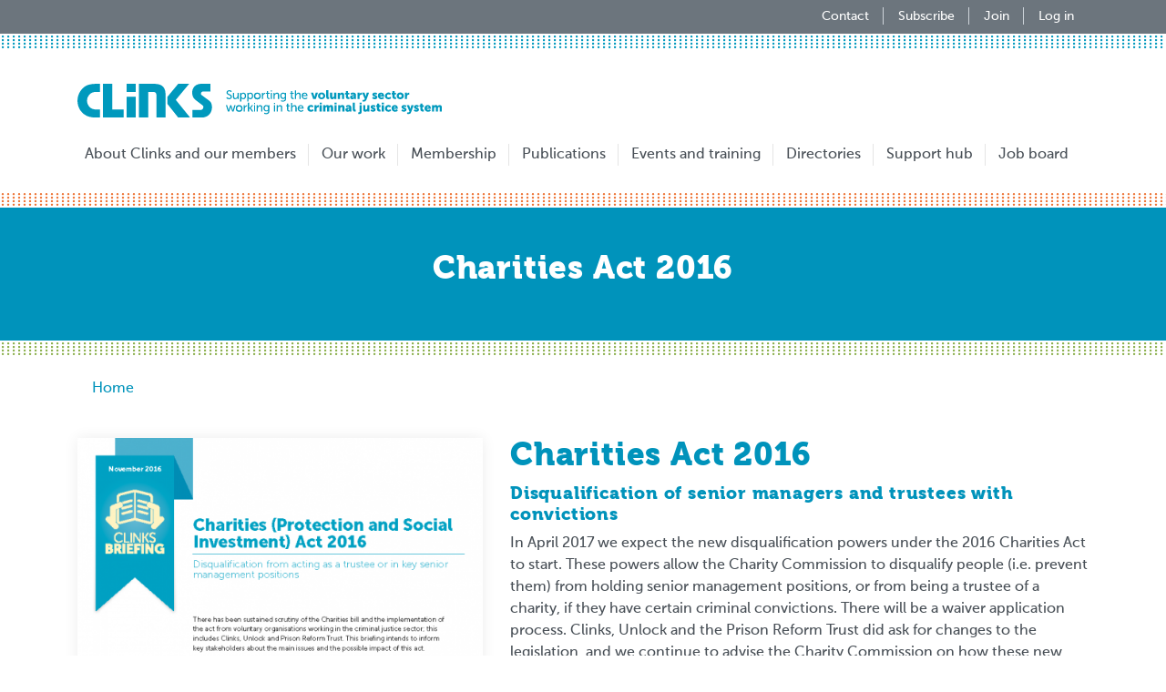

--- FILE ---
content_type: text/html; charset=UTF-8
request_url: https://www.clinks.org/publication/charities-act-2016
body_size: 5209
content:
<!DOCTYPE html>
<html lang="en" dir="ltr" prefix="content: http://purl.org/rss/1.0/modules/content/  dc: http://purl.org/dc/terms/  foaf: http://xmlns.com/foaf/0.1/  og: http://ogp.me/ns#  rdfs: http://www.w3.org/2000/01/rdf-schema#  schema: http://schema.org/  sioc: http://rdfs.org/sioc/ns#  sioct: http://rdfs.org/sioc/types#  skos: http://www.w3.org/2004/02/skos/core#  xsd: http://www.w3.org/2001/XMLSchema# ">
  <head>
    <meta charset="utf-8" />
<script async src="https://www.googletagmanager.com/gtag/js?id=UA-12570980-2"></script>
<script>window.dataLayer = window.dataLayer || [];function gtag(){dataLayer.push(arguments)};gtag("js", new Date());gtag("set", "developer_id.dMDhkMT", true);gtag("config", "UA-12570980-2", {"groups":"default","page_placeholder":"PLACEHOLDER_page_path","allow_ad_personalization_signals":false});gtag("config", "UA-12570980-1", {"groups":"default","page_placeholder":"PLACEHOLDER_page_path","allow_ad_personalization_signals":false});gtag("config", "UA-12570981-1", {"groups":"default","page_placeholder":"PLACEHOLDER_page_path","allow_ad_personalization_signals":false});</script>
<meta name="description" content="In April 2017 we expect the new disqualification powers under the 2016 Charities Act to start." />
<link rel="canonical" href="https://clinks.org/publication/charities-act-2016" />
<meta property="og:determiner" content="Automatic" />
<meta property="og:site_name" content="Clinks" />
<meta property="og:type" content="website" />
<meta property="og:url" content="https://clinks.org/publication/charities-act-2016" />
<meta property="og:title" content="Charities Act 2016" />
<meta property="og:description" content="In April 2017 we expect the new disqualification powers under the 2016 Charities Act to start." />
<meta property="og:image" content="https://clinks.org/sites/default/files/styles/resource/public/2018-09/charities_act_november_2016_update_Page_1.png?itok=KwPFrUr4" />
<meta property="og:image:url" content="https://clinks.org/sites/default/files/styles/resource/public/2018-09/charities_act_november_2016_update_Page_1.png?itok=KwPFrUr4" />
<meta property="og:image:secure_url" content="https://clinks.org/sites/default/files/styles/resource/public/2018-09/charities_act_november_2016_update_Page_1.png?itok=KwPFrUr4" />
<meta property="og:image:type" content="image/png" />
<meta property="og:image:width" content="550" />
<meta property="og:image:height" content="778" />
<meta property="og:image:alt" content="Front page of briefing" />
<meta property="og:updated_time" content="10 Jan 2019 - 16:42" />
<meta name="twitter:card" content="summary_large_image" />
<meta name="twitter:description" content="In April 2017 we expect the new disqualification powers under the 2016 Charities Act to start." />
<meta name="twitter:site" content="@Clinks_Tweets" />
<meta name="twitter:title" content="Charities Act 2016" />
<meta name="twitter:site:id" content="176726705" />
<meta name="twitter:image" content="https://clinks.org/sites/default/files/styles/resource/public/2018-09/charities_act_november_2016_update_Page_1.png?itok=KwPFrUr4" />
<meta name="twitter:image:alt" content="Front page of briefing" />
<meta name="Generator" content="Drupal 11 (https://www.drupal.org); Commerce 3" />
<meta name="MobileOptimized" content="width" />
<meta name="HandheldFriendly" content="true" />
<meta name="viewport" content="width=device-width, initial-scale=1.0" />
<link rel="icon" href="/themes/clinks/clinks_theme/favicon.ico" type="image/vnd.microsoft.icon" />

    <title>Charities Act 2016 | Clinks</title>
    <link rel="stylesheet" media="all" href="/sites/default/files/css/css_5pebIJ_-6SHzsFIgvs75VAaCCgh43AjSX3u4epMsmhI.css?delta=0&amp;language=en&amp;theme=clinks_theme&amp;include=eJxLys8vKS4pSiww0U_PyU9KzNFJzsnMyy6OL8lIzU3VT8vPKynWKa4sLknN1U9KLE4FAM2kEsk" />
<link rel="stylesheet" media="all" href="/sites/default/files/css/css_LdUMllzrXEvmHIPMcb2EBvqE2U50rhGDZpuRsf-5Bjk.css?delta=1&amp;language=en&amp;theme=clinks_theme&amp;include=eJxLys8vKS4pSiww0U_PyU9KzNFJzsnMyy6OL8lIzU3VT8vPKynWKa4sLknN1U9KLE4FAM2kEsk" />
<link rel="stylesheet" media="all" href="//fonts.googleapis.com/css?family=Playfair+Display:400,900" />

    
  </head>
  <body>
        <a href="#main-content" class="visually-hidden focusable">
      Skip to main content
    </a>
    
      <div class="dialog-off-canvas-main-canvas" data-off-canvas-main-canvas>
    <div class="layout-container">
    <header id="header" class="header" role="banner" aria-label="Site header">
          <div class="section layout-container clearfix">
          

      </div>
                <div class="header-outside">
            <div class="header-banner">
                <div class="container d-flex flex-wrap justify-content-lg-end justify-content-center">
                      <nav>

        <ul region="header_banner" class="nav ml-sm-auto">
          <li class="nav-item">
        <a href="/contact-us" class="nav-link" data-drupal-link-system-path="node/270">Contact</a>
              </li>
          <li class="nav-item">
        <a href="/subscribe" class="nav-link" data-drupal-link-system-path="subscribe">Subscribe</a>
              </li>
          <li class="nav-item">
        <a href="/membership" class="nav-link" data-drupal-link-system-path="node/259">Join</a>
              </li>
          <li class="nav-item">
        <a href="/user/login" class="nav-link" data-drupal-link-system-path="user/login">Log in</a>
              </li>
        </ul>
  

</nav>


                </div>
            </div>
        </div>
              <div class="navigation">
        <div class="navigation-sticky">
          <div class="container">
            <nav class="navbar navbar-expand-xl navbar-light">
                      <a href="/" title="Home" rel="home" class="navbar-brand">
      <img src="/themes/clinks/clinks_theme/logo.svg" alt="Home" width="400px" class="img-fluid"/>
    </a>
      
  <button class="navbar-toggler mx-auto mx-sm-0" type="button" data-toggle="collapse" data-target="#navbar" aria-controls="navbar" aria-expanded="false" aria-label="Toggle navigation">
    <span class="navbar-toggler-icon"></span>
  </button>
      
    <div class="collapse navbar-collapse text-sm-center" id="navbar">
<ul region="header" class="navbar-nav mt-2 mt-lg-0">
          <li class="nav-item">
        <a href="/about" class="nav-link" data-drupal-link-system-path="node/197">About Clinks and our members</a>
              </li>
          <li class="nav-item">
        <a href="/our-work" class="nav-link" data-drupal-link-system-path="node/47">Our work</a>
              </li>
          <li class="nav-item">
        <a href="/membership" class="nav-link" data-drupal-link-system-path="node/259">Membership</a>
              </li>
          <li class="nav-item">
        <a href="/publications" class="nav-link" data-drupal-link-system-path="node/105">Publications</a>
              </li>
          <li class="nav-item">
        <a href="/events" title="Events listings" class="nav-link" data-drupal-link-system-path="events">Events and training</a>
              </li>
          <li class="nav-item">
        <a href="/directories" class="nav-link" data-drupal-link-system-path="node/11">Directories</a>
              </li>
          <li class="nav-item">
        <a href="/support-hub" class="nav-link" data-drupal-link-system-path="node/3288">Support hub</a>
              </li>
          <li class="nav-item">
        <a href="/vacancies" class="nav-link" data-drupal-link-system-path="voluntary-community-sector/vacancies">Job board</a>
              </li>
        </ul>
</div>
  


  

            </nav>
          </div>
        </div>
      </div>
    </header>
    <main id="content" class="column main-content" role="main">
        <a id="main-content" tabindex="-1"></a>
                    <div class="layout-content-title">
                    <div class="content-title-borders">
        
                    <div class="content-title-color">
                                    
  <div class="container">
    <h1 class="page-title h2">Charities Act 2016 </h1>
  </div>


                            </div>
            </div>
            </div>
                            <div id="block-clinks-theme-breadcrumbs">
  
    
      <div class="breadcrumb-wrapper container">
  <nav role="navigation" aria-labelledby="system-breadcrumb">
    <h2 id="system-breadcrumb" class="visually-hidden">Breadcrumb</h2>
    <ol class="breadcrumb">
                  <li class="breadcrumb-item">
                              <a href="/">Home</a>
                        </li>
            </ol>
  </nav>
</div>

  </div>


                            <div data-drupal-messages-fallback class="hidden"></div>


                <div  class="container layout-content">
            <div class="row">
                                                                <div id="main-content" class="column order-2 col-lg-12">
                    <div id="block-clinks-theme-content">
  
    
      <article data-history-node-id="23" about="/publication/charities-act-2016">
    <div class="row">
        <div class="col-md-5 mb-6">
            
<div class="card-img-top shadow-sm">
        <img loading="lazy" src="/sites/default/files/styles/resource/public/2018-09/charities_act_november_2016_update_Page_1.png?itok=KwPFrUr4" width="550" height="778" alt="Front page of briefing" typeof="foaf:Image" />



  
</div>

        </div>
        <div class="col-md-7">
            
            <h2>
<span>Charities Act 2016 </span>
</h2>
            
            <h3 class="h5"><span>
            Disqualification of senior managers and trustees with convictions
    </span>
</h3>
            
<div class="field field--name-body field--type-text-with-summary">
    <div class="field-items mb-2">
          <div class="field-item d-inline"><p>In April 2017 we expect the new disqualification powers under the 2016 Charities Act to start. These powers allow the Charity Commission to disqualify people (i.e. prevent them) from holding senior management positions, or from being a trustee of a charity, if they have certain criminal convictions. There will be a waiver application process. Clinks, Unlock and the Prison Reform Trust did ask for changes to the legislation, and we continue to advise the Charity Commission on how these new powers might impact the sector, their current and future employees and trustees. Voluntary organisations need to understand the impact of this legislation, that's why we will be producing guidance with Unlock in early 2017. This briefing summarises what the disqualification is, some of the issues we have with it, and what we are doing to support the sector.&nbsp;&nbsp;</p></div>
      </div>
</div>

            
<div class="field field--name-field-publish-date field--type-datetime">
      <h6 class="d-inline-block field-label">Publish date</h6>
    <div class="d-inline-block align-top field-items mb-2">
          <div class="field-item d-inline">1 November 2016</div>
      </div>
</div>

                            <footer class="footer-resources">
                    <div class="d-inline-flex">
                        
<div class="field field--name-field-type field--type-entity-reference">
      <h6 class="field-label">Type</h6>
    <div class="field-items mb-2">
          <div class="field-item d-inline"><a href="/publications?f%5B0%5D=type%3Abriefing" class="btn btn-sm btn-outline-secondary mb-2">Briefing</a></div>
      </div>
</div>

                        
                    </div>
                    
<div class="field field--name-field-field-of-work field--type-entity-reference">
      <h6 class="field-label">Field of work</h6>
    <div class="field-items mb-2">
          <div class="field-item d-inline"><a href="/publications?f%5B0%5D=field_of_work%3Aattitudes%2C%20thinking%20and%20behaviour" class="btn btn-sm btn-outline-secondary mb-2">Attitudes, thinking and behaviour</a></div>
          <div class="field-item d-inline"><a href="/publications?f%5B0%5D=field_of_work%3Aemployment" class="btn btn-sm btn-outline-secondary mb-2">Employment</a></div>
          <div class="field-item d-inline"><a href="/publications?f%5B0%5D=field_of_work%3Alegal%20advice" class="btn btn-sm btn-outline-secondary mb-2">Legal advice</a></div>
      </div>
</div>

                    
                    
<div class="field field--name-field-files-downloads field--type-file">
      <h6 class="field-label">Files &amp; downloads</h6>
    <div class="field-items mb-2">
          <div class="field-item d-inline"><span data-download-button class="file file--mime-application-pdf file--application-pdf"><a href="https://clinks.org/sites/default/files/2018-09/charities_act_november_2016_update.pdf" type="application/pdf; length=196665" title="charities_act_november_2016_update.pdf" class="btn btn-primary mb-2">Download Charities Act 2016 : disqualification of senior managers and trustees with convictions</a></span>
  <span>(192.06 KB)</span>
</div>
      </div>
</div>


                                    </footer>
                    </div>
    </div>
</article>

  </div>


                </div>
            </div>
        </div>
    </main>
    <footer id="footer" class="site-footer" role="contentinfo">
    <div class="container">
        <div class="row">
                            <div class="col-sm" id="footer-one">
                    <div id="block-clinkscopyright">
  
    
      <p>&copy; Clinks 2026. All rights reserved.</p>
  </div>
<div id="block-charityinformation">
  
    
      
<div class="field field--name-body field--type-text-with-summary">
    <div class="field-items">
      <div class="field-item"><p>Clinks<br>
82A James Carter Road&nbsp;<br>
Mildenhall&nbsp;<br>
Suffolk&nbsp;<br>
IP28 7DE&nbsp;</p>

<p>020 4502 6774</p>

<p><a href="mailto:info@clinks.org">info@clinks.org</a></p>

<p>Clinks is a registered charity no. 1074546 and a company limited by guarantee, registered in England no. 3562176</p></div>
    </div>
</div>

  </div>


                </div>
                                        <div class="col-sm" id="footer-two">
                    <nav role="navigation" aria-labelledby="block-clinks-theme-footer-menu" id="block-clinks-theme-footer">
            
  <h2 class="visually-hidden" id="block-clinks-theme-footer-menu">Footer menu</h2>
  

        
                            <ul region="footer_two" class="list-unstyled">
                            <li>
                <a href="/user/login?destination=/user" data-drupal-link-query="{&quot;destination&quot;:&quot;\/user&quot;}" data-drupal-link-system-path="user/login">Login/register</a>
                            </li>
                    <li>
                <a href="/privacy-policy" data-drupal-link-system-path="node/265">Privacy Policy</a>
                            </li>
                    <li>
                <a href="/terms" data-drupal-link-system-path="node/266">Terms &amp; Conditions</a>
                            </li>
                    <li>
                <a href="https://www.clinks.org/contact-us" title="Links to our contact us page">Contact us</a>
                            </li>
                    <li>
                <a href="/complaints" title="Complaints" data-drupal-link-system-path="node/675">Complaints</a>
                            </li>
                    <li>
                <a href="/acknowledgements" data-drupal-link-system-path="node/267">Acknowledgements</a>
                            </li>
                    <li>
                <a href="/legal" data-drupal-link-system-path="node/268">Legal Info</a>
                            </li>
                    <li>
                <a href="/donate" title="Donate to Clinks" data-drupal-link-system-path="node/653">Donate</a>
                            </li>
                    <li>
                <a href="https://www.clinks.org/voluntary-community-sector/vacancies?keys=clinks&amp;sort_by=created">Work for Clinks</a>
                            </li>
                    <li>
                <a href="/sitemap">Sitemap</a>
                            </li>
                </ul>
    


  </nav>


                </div>
                                        <div class="col-sm" id="footer-three">
                    <div id="block-socialmediafooter">
  
    
      
<div class="field field--name-body field--type-text-with-summary">
    <div class="field-items">
      <div class="field-item"><div class="social-wrapper">
<a class="mr-2" href="http://twitter.com/clinks_tweets" rel="noopener" target="_blank" title="Clinks Twitter">
<?xml version="1.0" encoding="utf-8"?>
<svg version="1.1" x="0px" y="0px" viewBox="0 0 38 38" style="enable-background:new 0 0 38 38;" xml:space="preserve" width="50px" height="50px" xmlns:xlink="http://www.w3.org/1999/xlink">
<circle fill="#fff" id="circle-twitter-reverse" cx="19" cy="19" r="19" />
<path id="twitter-reverse" fill="#1DA1F2" d="M28.9,13.9c0,0.2,0,0.4,0,0.7c0,6.8-5.2,14.6-14.6,14.6c-2.8,0-5.5-0.8-7.9-2.3
c0.4,0,0.8,0.1,1.2,0.1c2.3,0,4.5-0.8,6.4-2.2c-2.2,0-4.1-1.5-4.8-3.6c0.3,0.1,0.6,0.1,1,0.1c0.5,0,0.9-0.1,1.3-0.2
c-2.4-0.5-4.1-2.6-4.1-5V16c0.7,0.4,1.5,0.6,2.3,0.6c-2.3-1.5-3-4.5-1.6-6.9c2.6,3.2,6.4,5.2,10.6,5.4c-0.1-0.4-0.1-0.8-0.1-1.2
c0-2.8,2.3-5.1,5.1-5.1c1.4,0,2.8,0.6,3.7,1.6c1.1-0.2,2.2-0.6,3.3-1.2c-0.4,1.2-1.2,2.2-2.3,2.8c1-0.1,2-0.4,2.9-0.8
C30.8,12.3,29.9,13.2,28.9,13.9z" />
</svg>
</a>
<a class="mr-2" href="http://www.youtube.com/user/ClinksVideos" rel="noopener" target="_blank" title="Clinks YouTube">
<?xml version="1.0" encoding="utf-8"?>
<svg version="1.1" id="Layer_1" x="0px" y="0px" viewBox="0 0 38 38" style="enable-background:new 0 0 38 38;" xml:space="preserve" width="50px" height="50px" xmlns:xlink="http://www.w3.org/1999/xlink">
<circle fill="#fff" id="circle-youtube-reverse" cx="19" cy="19" r="19" />
<g>
	<path id="youtube-reverse" fill="#ff0000" d="M31,13c-0.3-1.1-1.1-1.9-2.2-2.2c-1.9-0.6-9.8-0.6-9.8-0.6s-7.8,0-9.8,0.5C8.2,11,7.3,11.8,7,13
		c-0.5,1.9-0.5,6-0.5,6s0,4.1,0.5,6.1c0.3,1.1,1.1,1.9,2.2,2.2c1.9,0.5,9.8,0.5,9.8,0.5s7.8,0,9.8-0.5c1.1-0.3,1.9-1.1,2.2-2.2
		c0.5-1.9,0.5-6.1,0.5-6.1S31.5,14.9,31,13z" />
	<path id="circle-youtube-reverse" fill="#fff" d="M16.5,22.7v-7.4L23,19L16.5,22.7z" />
</g>
</svg>
</a>
<a href="https://www.linkedin.com/company/clinks---supporting-voluntary-organisations-that-work-with-offenders/" rel="noopener" target="_blank" title="Clinks LinkedIn">
            <?xml version="1.0" encoding="utf-8"?>
            <svg version="1.1" id="Layer_1" x="0px" y="0px" viewBox="0 0 38 38" style="enable-background:new 0 0 38 38;" xml:space="preserve" width="50px" height="50px" xmlns:xlink="http://www.w3.org/1999/xlink">
            <circle fill="#fff" id="circle-linkedin-reverse" cx="19" cy="19" r="19" />
            <g>
            <polygon fill="#0077B5" id="linkedin-reverse" points="13.4,29.2 9.1,29.2 9.1,15.6 13.4,15.6 13.4,29.2 	" />
            <circle fill="#0077B5" id="linkedin-reverse" cx="11.2" cy="11.2" r="2.4" />
            <path fill="#0077B5" id="linkedin-reverse" d="M29.2,29.2H25v-6.6c0-1.6,0-3.7-2.2-3.7s-2.5,1.7-2.5,3.6v6.8H16V15.6h4.1v1.8h0c0.6-1,1.9-2.2,4-2.2
            c4.2,0,5,2.9,5,6.5V29.2z" />
            </g>
            </svg>
</a>
</div></div>
    </div>
</div>

  </div>


                </div>
                    </div>
    </div>
</footer></div>

  </div>

    
    <script type="application/json" data-drupal-selector="drupal-settings-json">{"path":{"baseUrl":"\/","pathPrefix":"","currentPath":"node\/23","currentPathIsAdmin":false,"isFront":false,"currentLanguage":"en"},"pluralDelimiter":"\u0003","suppressDeprecationErrors":true,"google_analytics":{"account":"UA-12570980-2","trackOutbound":true,"trackMailto":true,"trackTel":true,"trackDownload":true,"trackDownloadExtensions":"7z|aac|arc|arj|asf|asx|avi|bin|csv|doc(x|m)?|dot(x|m)?|exe|flv|gif|gz|gzip|hqx|jar|jpe?g|js|mp(2|3|4|e?g)|mov(ie)?|msi|msp|pdf|phps|png|ppt(x|m)?|pot(x|m)?|pps(x|m)?|ppam|sld(x|m)?|thmx|qtm?|ra(m|r)?|sea|sit|tar|tgz|torrent|txt|wav|wma|wmv|wpd|xls(x|m|b)?|xlt(x|m)|xlam|xml|z|zip"},"user":{"uid":0,"permissionsHash":"f3256a87909e2418152e503fb88567a3804199963a9c21db843c9139fb68d017"}}</script>
<script src="/sites/default/files/js/js_fpICZQkUHCLgcOdpbzXIgUd-D0mCKjt3IFJCP-_TjDw.js?scope=footer&amp;delta=0&amp;language=en&amp;theme=clinks_theme&amp;include=eJx1zEEOwyAMBMAP0XLpf5AxDkFQjGynKL9vLj0kSm-rHe1GZlMTGC8ff_EZNzPuLt4ZcmswlO41CY_E88-WlyUg9A-ow1Z61WArvclDx5UlKMpxfia1gnUPK0EiOZMVa_SIgDULbz1ddBYzkjBLymQuM-dGATq0_bhUfy2-iE5pPw"></script>

  </body>
</html>


--- FILE ---
content_type: text/css
request_url: https://www.clinks.org/sites/default/files/css/css_LdUMllzrXEvmHIPMcb2EBvqE2U50rhGDZpuRsf-5Bjk.css?delta=1&language=en&theme=clinks_theme&include=eJxLys8vKS4pSiww0U_PyU9KzNFJzsnMyy6OL8lIzU3VT8vPKynWKa4sLknN1U9KLE4FAM2kEsk
body_size: 22086
content:
@import url("//hello.myfonts.net/count/268e31");
/* @license GPL-2.0-or-later https://www.drupal.org/licensing/faq */
button,input,optgroup,select,textarea{font-family:"MuseoSans-500";}@media print{*,*::before,*::after{text-shadow:none !important;box-shadow:none !important;}a:not(.btn){text-decoration:underline;}abbr[title]::after{content:" (" attr(title) ")";}pre{white-space:pre-wrap !important;}pre,blockquote{border:1px solid #adb5bd;page-break-inside:avoid;}thead{display:table-header-group;}tr,img{page-break-inside:avoid;}p,h2,h3{orphans:3;widows:3;}h2,h3{page-break-after:avoid;}@page{size:a3;}body{min-width:992px !important;}.container{min-width:992px !important;}.navbar{display:none;}.badge{border:1px solid #000;}.table{border-collapse:collapse !important;}.table td,.table th{background-color:#fff !important;}.table-bordered th,.table-bordered td{border:1px solid #dee2e6 !important;}.table-dark{color:inherit;}.table-dark th,.table-dark td,.table-dark thead th,.table-dark tbody + tbody{border-color:#dee2e6;}.table .thead-dark th{color:inherit;border-color:#dee2e6;}}.layout-content{margin-bottom:0;}.layout-sidebar-first{margin-bottom:0.75rem;}.header-outside{padding-bottom:16px;}.header-outside:after{content:'';position:absolute;margin:2px auto;background:url(/themes/clinks/clinks_theme/icons/clinks_dotted-lines_blue.svg);background-repeat:repeat-x;background-size:6px 14px;height:15px;width:100vw;}.header-outside .header-banner{background-color:#6c757d;font-size:0.875rem;}.header-outside .header-banner .container{padding-top:0;padding-bottom:0;}.header-outside .header-banner .nav-link{color:#fff;}.header-outside .header{background:#fff;border-bottom:#dee2e6;color:#dee2e6;}.header-outside .header .header__logo{position:relative;z-index:3;width:200px;display:inline-block;}.header-outside .header a.dropdown-toggle{color:#6f42c1;}.page-highlighted{background:#f8f9fa;background-position:50% 50%;background-repeat:no-repeat;background-size:cover;position:relative;}.page-highlighted::before{background:rgba(237,243,247,0.75);bottom:0;content:"";left:0;position:absolute;right:0;top:0;width:100%;}.page-highlighted h1{overflow:hidden;padding:50px 0;position:relative;color:#6c757d;text-align:left;text-transform:capitalize;}.hero{background-color:#f8f9fa;margin-bottom:1.5rem;padding:4rem 3rem;text-align:center;}.bg-highlight{background-color:#f8f9fa;}.breadcrumb-wrapper{margin-top:14px;}.breadcrumb-wrapper .breadcrumb{margin-bottom:0;}.layout-sidebar-first div > img{max-width:100%;height:auto;}@media (min-width:576px){.layout-sidebar-first div > img{margin-bottom:20px;}}.layout-sidebar-first div + div > img{border-top:5px solid #6f42c1;}.dashboard-menu{font-size:95%;}.dashboard-menu .dashboard-menu-top{background-color:#f8f9fa;}.dashboard-menu .dashboard-menu-bottom{background-color:#495057;border-bottom:1px solid #e9ecef;}.site-footer{background-color:#6c757d;color:#fff;padding:2rem 0 1rem;}.site-footer a{color:#fff;}.site-footer a:hover{color:#f8f9fa;}.site-footer .nav-link{padding:0.3em 1em 0.4em 0em;color:#fff;}.site-footer .nav-link:hover{color:#f8f9fa;}.unified-login{padding:2rem;}.unified-login.login{background-color:#0093bb;color:#fff;}.unified-login.login h2{color:#fff;}.unified-login.login .form-text{color:#fff !important;}.table th,.table td{vertical-align:middle !important;}.img-overlay{position:absolute;top:0;bottom:0;left:0;right:0;background:rgba(0,0,0,0.2);transition:background 0.15s linear;}.img-overlay:hover{background:rgba(0,0,0,0.6);}#facet-bottom{overflow:visible;}.content-title-color{background-color:#0093bb;text-align:center;}.content-title-color .page-title{color:#fff;}.content-title-color .container{padding:3rem 0;}.content-title-image{background-color:#adb5bd;min-height:400px;}.content-title-image .page-title{color:#fff;}.content-title-image .container{padding:0;}.content-title-borders{padding-top:16px;}.content-title-borders:before{content:'';position:absolute;margin:-16px auto;background:url(/themes/clinks/clinks_theme/icons/clinks_dotted-lines_orange.svg);background-repeat:repeat-x;background-size:6px 14px;height:15px;width:100vw;}.content-title-borders:after{content:'';position:absolute;margin:2px auto;background:url(/themes/clinks/clinks_theme/icons/clinks_dotted-lines_green.svg);background-repeat:repeat-x;background-size:6px 14px;height:15px;width:100vw;}.content-title-borders-top{padding-top:16px;}.content-title-borders-top:before{content:'';position:absolute;margin:-16px auto;background:url(/themes/clinks/clinks_theme/icons/clinks_dotted-lines_orange.svg);background-repeat:repeat-x;background-size:6px 14px;height:15px;width:100vw;}.content-title-borders-bottom:after{content:'';position:absolute;margin:2px auto;background:url(/themes/clinks/clinks_theme/icons/clinks_dotted-lines_green.svg);background-repeat:repeat-x;background-size:6px 14px;height:15px;width:100vw;}.footer-resources{background-color:#f8f9fa;padding:1rem;margin-top:2.5rem;}.card-img-overlay{top:70% !important;background-color:#0093bb;}.card-img-overlay a{color:#fff;}.card-img-overlay a:hover{color:#f8f9fa;}.clinks-thinks.card{background-color:#d8eff5 !important;margin-top:1.5rem;margin-bottom:1.5rem;border:none;}.social-wrapper a{margin-bottom:1rem;}.social-wrapper a svg #circle,.social-wrapper a #twitter,.social-wrapper a #facebook,.social-wrapper a #youtube,.social-wrapper a #googleplus,.social-wrapper a #linkedin,.social-wrapper a #mail,.social-wrapper a #twitter-reverse,.social-wrapper a #facebook-reverse,.social-wrapper a #youtube-reverse,.social-wrapper a #googleplus-reverse,.social-wrapper a #linkedin-reverse,.social-wrapper a #mail-reverse{transition:200ms;transition-timing-function:ease-in-out;-webkit-transition:200ms;-webkit-transition-timing-function:ease-in-out;}.social-wrapper a svg:hover #twitter-reverse,.social-wrapper a svg:hover #facebook-reverse,.social-wrapper a svg:hover #youtube-reverse,.social-wrapper a svg:hover #googleplus-reverse,.social-wrapper a svg:hover #linkedin-reverse,.social-wrapper a svg:hover #mail-reverse{fill:#fff;}.social-wrapper a svg:hover #twitter{fill:#1da1f2;}.social-wrapper a svg:hover #facebook{fill:#3b5998;}.social-wrapper a svg:hover #youtube{fill:#ff0000;}.social-wrapper a svg:hover #linkedin{fill:#0077b5;}.social-wrapper a svg:hover #mail{fill:#0093bb;}.social-wrapper a svg:hover #circle-twitter,.social-wrapper a svg:hover #circle-facebook,.social-wrapper a svg:hover #circle-youtube,.social-wrapper a svg:hover #circle-googleplus,.social-wrapper a svg:hover #circle-mail,.social-wrapper a svg:hover #circle-linkedin{fill:#f8f9fa;}.social-wrapper a svg:hover #circle-twitter-reverse{fill:#1da1f2;}.social-wrapper a svg:hover #circle-facebook-reverse{fill:#3b5998;}.social-wrapper a svg:hover #circle-youtube-reverse{fill:#ff0000;}.social-wrapper a svg:hover #circle-linkedin-reverse{fill:#0077b5;}.social-wrapper a svg:hover #circle-mail-reverse{fill:#0093bb;}.homepage-banner{background-position:center 3% !important;}.homepage-banner .container{padding-bottom:0;}.homepage-banner:before{content:" ";display:block;border-top:10px solid transparent;-o-border-image:url(/themes/clinks/clinks_theme/icons/clinks_dotted-lines_orange.svg) 30 round;border-image:url(/themes/clinks/clinks_theme/icons/clinks_dotted-lines_orange.svg) 30 round;border-image-outset:2px;}.homepage-banner:after{content:" ";display:block;border-bottom:10px solid transparent;-o-border-image:url(/themes/clinks/clinks_theme/icons/clinks_dotted-lines_green.svg) 30 round;border-image:url(/themes/clinks/clinks_theme/icons/clinks_dotted-lines_green.svg) 30 round;border-image-outset:2px;}.field--name-field-type{margin-right:0.25rem;}.blog .align-left{margin-right:1rem;}.blog .align-right{margin-left:1rem;}.clinks-directory-separator + .clinks-directory-separator{display:none;}*,*::before,*::after{-moz-box-sizing:border-box;box-sizing:border-box;}html{font-family:sans-serif;line-height:1.15;-webkit-text-size-adjust:100%;-ms-text-size-adjust:100%;-ms-overflow-style:scrollbar;-webkit-tap-highlight-color:rgba(0,0,0,0);}@-ms-viewport{width:device-width;}article,aside,figcaption,figure,footer,header,hgroup,main,nav,section{display:block;}body{margin:0;font-family:"MuseoSans-500";font-size:1rem;font-weight:300;line-height:1.5;color:#495057;text-align:left;background-color:#fff;}[tabindex="-1"]:focus{outline:0 !important;}hr{-moz-box-sizing:content-box;box-sizing:content-box;height:0;overflow:visible;}h1,h2,h3,h4,h5,h6{margin-top:0;margin-bottom:0.5rem;}p{margin-top:0;margin-bottom:1rem;}abbr[title],abbr[data-original-title]{text-decoration:underline;text-decoration:underline dotted;cursor:help;border-bottom:0;}address{margin-bottom:1rem;font-style:normal;line-height:inherit;}ol,ul,dl{margin-top:0;margin-bottom:1rem;}ol ol,ul ul,ol ul,ul ol{margin-bottom:0;}dt{font-weight:600;}dd{margin-bottom:.5rem;margin-left:0;}blockquote{margin:0 0 1rem;}dfn{font-style:italic;}b,strong{font-weight:bolder;}small{font-size:80%;}sub,sup{position:relative;font-size:75%;line-height:0;vertical-align:baseline;}sub{bottom:-.25em;}sup{top:-.5em;}a{color:#0093bb;text-decoration:none;background-color:transparent;-webkit-text-decoration-skip:objects;}a:hover{color:#00576f;text-decoration:none;}a:not([href]):not([tabindex]){color:inherit;text-decoration:none;}a:not([href]):not([tabindex]):hover,a:not([href]):not([tabindex]):focus{color:inherit;text-decoration:none;}a:not([href]):not([tabindex]):focus{outline:0;}pre,code,kbd,samp{font-family:SFMono-Regular,Menlo,Monaco,Consolas,"Liberation Mono","Courier New",monospace;font-size:1em;}pre{margin-top:0;margin-bottom:1rem;overflow:auto;-ms-overflow-style:scrollbar;}figure{margin:0 0 1rem;}img{vertical-align:middle;border-style:none;}svg{overflow:hidden;vertical-align:middle;}table{border-collapse:collapse;}caption{padding-top:0.5rem;padding-bottom:0.5rem;color:#6c757d;text-align:left;caption-side:bottom;}th{text-align:inherit;}label,.form-composite > legend{display:inline-block;margin-bottom:0.5rem;}button{border-radius:0;}button:focus{outline:1px dotted;outline:5px auto -webkit-focus-ring-color;}input,button,select,optgroup,textarea{margin:0;font-family:inherit;font-size:inherit;line-height:inherit;}button,input{overflow:visible;}button,select{text-transform:none;}button,html [type="button"],[type="reset"],[type="submit"]{-webkit-appearance:button;}button::-moz-focus-inner,[type="button"]::-moz-focus-inner,[type="reset"]::-moz-focus-inner,[type="submit"]::-moz-focus-inner{padding:0;border-style:none;}input[type="radio"],input[type="checkbox"]{-moz-box-sizing:border-box;box-sizing:border-box;padding:0;}input[type="date"],input[type="time"],input[type="datetime-local"],input[type="month"]{-webkit-appearance:listbox;}textarea{overflow:auto;resize:vertical;}fieldset{min-width:0;padding:0;margin:0;border:0;}legend{display:block;width:100%;max-width:100%;padding:0;margin-bottom:.5rem;font-size:1.5rem;line-height:inherit;color:inherit;white-space:normal;}progress{vertical-align:baseline;}[type="number"]::-webkit-inner-spin-button,[type="number"]::-webkit-outer-spin-button{height:auto;}[type="search"]{outline-offset:-2px;-webkit-appearance:none;}[type="search"]::-webkit-search-cancel-button,[type="search"]::-webkit-search-decoration{-webkit-appearance:none;}::-webkit-file-upload-button{font:inherit;-webkit-appearance:button;}output{display:inline-block;}summary{display:list-item;cursor:pointer;}template{display:none;}[hidden]{display:none !important;}html{font-size:16px;}details > *{-moz-box-sizing:border-box;box-sizing:border-box;}details input{-moz-box-sizing:border-box;box-sizing:border-box;}body .container{padding:15px;}.js input.form-autocomplete{background-position:right 10px center;}a:hover{text-decoration:none;}b,strong{font-weight:bolder;font-family:"museosans-900";}h1,h2,h3,h4,h5,h6,.h1,.h2,.h3,.h4,.h5,.h6{margin-bottom:0.5rem;font-family:"Museo-900";font-weight:500;line-height:1.2;color:#0093bb;}h1,.h1{font-size:2.6rem;}h2,.h2{font-size:2.2rem;}h3,.h3{font-size:1.65rem;}h4,.h4{font-size:1.35rem;}h5,.h5{font-size:1.2rem;}h6,.h6{font-size:1rem;}.lead{font-size:1.25rem;font-weight:300;}.display-1{font-size:6rem;font-weight:900;line-height:1.2;}.display-2{font-size:5rem;font-weight:900;line-height:1.2;}.display-3{font-size:4rem;font-weight:900;line-height:1.2;}.display-4{font-size:3rem;font-weight:900;line-height:1.2;}hr{margin-top:1rem;margin-bottom:1rem;border:0;border-top:1px solid rgba(0,0,0,0.1);}small,.small{font-size:80%;font-weight:300;}mark,.mark{padding:0.2em;background-color:#fcf8e3;}.list-unstyled{padding-left:0;list-style:none;}.list-inline{padding-left:0;list-style:none;}.list-inline-item{display:inline-block;}.list-inline-item:not(:last-child){margin-right:0.5rem;}.initialism{font-size:90%;text-transform:uppercase;}.blockquote{margin-bottom:1rem;font-size:1.25rem;}.blockquote-footer{display:block;font-size:80%;color:#6c757d;}.blockquote-footer::before{content:"\2014 \00A0";}.text-sm{font-size:0.875rem;}.text-lg{font-size:1.25rem;}footer h1,footer h2,footer h3,footer h4,footer h5,footer h6,footer .h1,footer .h2,footer .h3,footer .h4,footer .h5,footer .h6{color:#6c757d;}.display-1,.display-2,.display-3,.display-4{font-family:"Museo-900";font-weight:500;}.text-color-reset{color:#6c757d;}.text-red{color:#cb4862;}.text-green{color:#8aaf4b;}.text-blue{color:#0093bb;}a.tag:before{content:"#";}.img-fluid{max-width:100%;height:auto;}.img-thumbnail{padding:0.25rem;background-color:#fff;border:1px solid #dee2e6;border-radius:0.25rem;max-width:100%;height:auto;}.figure{display:inline-block;}.figure-img{margin-bottom:0.5rem;line-height:1;}.figure-caption{font-size:90%;color:#6c757d;}.container{width:100%;padding-right:15px;padding-left:15px;margin-right:auto;margin-left:auto;}@media (min-width:576px){.container{max-width:540px;}}@media (min-width:768px){.container{max-width:720px;}}@media (min-width:992px){.container{max-width:960px;}}@media (min-width:1200px){.container{max-width:1140px;}}.container-fluid{width:100%;padding-right:15px;padding-left:15px;margin-right:auto;margin-left:auto;}.row{display:-ms-flexbox;display:flex;-ms-flex-wrap:wrap;flex-wrap:wrap;margin-right:-15px;margin-left:-15px;}.no-gutters{margin-right:0;margin-left:0;}.no-gutters > .col,.no-gutters > [class*="col-"]{padding-right:0;padding-left:0;}.col-1,.col-2,.col-3,.col-4,.col-5,.col-6,.col-7,.col-8,.col-9,.col-10,.col-11,.col-12,.col,.col-auto,.col-sm-1,.col-sm-2,.col-sm-3,.col-sm-4,.col-sm-5,.col-sm-6,.col-sm-7,.col-sm-8,.col-sm-9,.col-sm-10,.col-sm-11,.col-sm-12,.col-sm,.col-sm-auto,.col-md-1,.col-md-2,.col-md-3,.col-md-4,.col-md-5,.col-md-6,.col-md-7,.col-md-8,.col-md-9,.col-md-10,.col-md-11,.col-md-12,.col-md,.col-md-auto,.col-lg-1,.col-lg-2,.col-lg-3,.col-lg-4,.col-lg-5,.col-lg-6,.col-lg-7,.col-lg-8,.col-lg-9,.col-lg-10,.col-lg-11,.col-lg-12,.col-lg,.col-lg-auto,.col-xl-1,.col-xl-2,.col-xl-3,.col-xl-4,.col-xl-5,.col-xl-6,.col-xl-7,.col-xl-8,.col-xl-9,.col-xl-10,.col-xl-11,.col-xl-12,.col-xl,.col-xl-auto{position:relative;width:100%;min-height:1px;padding-right:15px;padding-left:15px;}.col{-ms-flex-preferred-size:0;flex-basis:0;-ms-flex-positive:1;flex-grow:1;max-width:100%;}.col-auto{-ms-flex:0 0 auto;flex:0 0 auto;width:auto;max-width:none;}.col-1{-ms-flex:0 0 8.3333333333%;flex:0 0 8.3333333333%;max-width:8.3333333333%;}.col-2{-ms-flex:0 0 16.6666666667%;flex:0 0 16.6666666667%;max-width:16.6666666667%;}.col-3{-ms-flex:0 0 25%;flex:0 0 25%;max-width:25%;}.col-4{-ms-flex:0 0 33.3333333333%;flex:0 0 33.3333333333%;max-width:33.3333333333%;}.col-5{-ms-flex:0 0 41.6666666667%;flex:0 0 41.6666666667%;max-width:41.6666666667%;}.col-6{-ms-flex:0 0 50%;flex:0 0 50%;max-width:50%;}.col-7{-ms-flex:0 0 58.3333333333%;flex:0 0 58.3333333333%;max-width:58.3333333333%;}.col-8{-ms-flex:0 0 66.6666666667%;flex:0 0 66.6666666667%;max-width:66.6666666667%;}.col-9{-ms-flex:0 0 75%;flex:0 0 75%;max-width:75%;}.col-10{-ms-flex:0 0 83.3333333333%;flex:0 0 83.3333333333%;max-width:83.3333333333%;}.col-11{-ms-flex:0 0 91.6666666667%;flex:0 0 91.6666666667%;max-width:91.6666666667%;}.col-12{-ms-flex:0 0 100%;flex:0 0 100%;max-width:100%;}.order-first{-ms-flex-order:-1;order:-1;}.order-last{-ms-flex-order:13;order:13;}.order-0{-ms-flex-order:0;order:0;}.order-1{-ms-flex-order:1;order:1;}.order-2{-ms-flex-order:2;order:2;}.order-3{-ms-flex-order:3;order:3;}.order-4{-ms-flex-order:4;order:4;}.order-5{-ms-flex-order:5;order:5;}.order-6{-ms-flex-order:6;order:6;}.order-7{-ms-flex-order:7;order:7;}.order-8{-ms-flex-order:8;order:8;}.order-9{-ms-flex-order:9;order:9;}.order-10{-ms-flex-order:10;order:10;}.order-11{-ms-flex-order:11;order:11;}.order-12{-ms-flex-order:12;order:12;}.offset-1{margin-left:8.3333333333%;}.offset-2{margin-left:16.6666666667%;}.offset-3{margin-left:25%;}.offset-4{margin-left:33.3333333333%;}.offset-5{margin-left:41.6666666667%;}.offset-6{margin-left:50%;}.offset-7{margin-left:58.3333333333%;}.offset-8{margin-left:66.6666666667%;}.offset-9{margin-left:75%;}.offset-10{margin-left:83.3333333333%;}.offset-11{margin-left:91.6666666667%;}@media (min-width:576px){.col-sm{-ms-flex-preferred-size:0;flex-basis:0;-ms-flex-positive:1;flex-grow:1;max-width:100%;}.col-sm-auto{-ms-flex:0 0 auto;flex:0 0 auto;width:auto;max-width:none;}.col-sm-1{-ms-flex:0 0 8.3333333333%;flex:0 0 8.3333333333%;max-width:8.3333333333%;}.col-sm-2{-ms-flex:0 0 16.6666666667%;flex:0 0 16.6666666667%;max-width:16.6666666667%;}.col-sm-3{-ms-flex:0 0 25%;flex:0 0 25%;max-width:25%;}.col-sm-4{-ms-flex:0 0 33.3333333333%;flex:0 0 33.3333333333%;max-width:33.3333333333%;}.col-sm-5{-ms-flex:0 0 41.6666666667%;flex:0 0 41.6666666667%;max-width:41.6666666667%;}.col-sm-6{-ms-flex:0 0 50%;flex:0 0 50%;max-width:50%;}.col-sm-7{-ms-flex:0 0 58.3333333333%;flex:0 0 58.3333333333%;max-width:58.3333333333%;}.col-sm-8{-ms-flex:0 0 66.6666666667%;flex:0 0 66.6666666667%;max-width:66.6666666667%;}.col-sm-9{-ms-flex:0 0 75%;flex:0 0 75%;max-width:75%;}.col-sm-10{-ms-flex:0 0 83.3333333333%;flex:0 0 83.3333333333%;max-width:83.3333333333%;}.col-sm-11{-ms-flex:0 0 91.6666666667%;flex:0 0 91.6666666667%;max-width:91.6666666667%;}.col-sm-12{-ms-flex:0 0 100%;flex:0 0 100%;max-width:100%;}.order-sm-first{-ms-flex-order:-1;order:-1;}.order-sm-last{-ms-flex-order:13;order:13;}.order-sm-0{-ms-flex-order:0;order:0;}.order-sm-1{-ms-flex-order:1;order:1;}.order-sm-2{-ms-flex-order:2;order:2;}.order-sm-3{-ms-flex-order:3;order:3;}.order-sm-4{-ms-flex-order:4;order:4;}.order-sm-5{-ms-flex-order:5;order:5;}.order-sm-6{-ms-flex-order:6;order:6;}.order-sm-7{-ms-flex-order:7;order:7;}.order-sm-8{-ms-flex-order:8;order:8;}.order-sm-9{-ms-flex-order:9;order:9;}.order-sm-10{-ms-flex-order:10;order:10;}.order-sm-11{-ms-flex-order:11;order:11;}.order-sm-12{-ms-flex-order:12;order:12;}.offset-sm-0{margin-left:0;}.offset-sm-1{margin-left:8.3333333333%;}.offset-sm-2{margin-left:16.6666666667%;}.offset-sm-3{margin-left:25%;}.offset-sm-4{margin-left:33.3333333333%;}.offset-sm-5{margin-left:41.6666666667%;}.offset-sm-6{margin-left:50%;}.offset-sm-7{margin-left:58.3333333333%;}.offset-sm-8{margin-left:66.6666666667%;}.offset-sm-9{margin-left:75%;}.offset-sm-10{margin-left:83.3333333333%;}.offset-sm-11{margin-left:91.6666666667%;}}@media (min-width:768px){.col-md{-ms-flex-preferred-size:0;flex-basis:0;-ms-flex-positive:1;flex-grow:1;max-width:100%;}.col-md-auto{-ms-flex:0 0 auto;flex:0 0 auto;width:auto;max-width:none;}.col-md-1{-ms-flex:0 0 8.3333333333%;flex:0 0 8.3333333333%;max-width:8.3333333333%;}.col-md-2{-ms-flex:0 0 16.6666666667%;flex:0 0 16.6666666667%;max-width:16.6666666667%;}.col-md-3{-ms-flex:0 0 25%;flex:0 0 25%;max-width:25%;}.col-md-4{-ms-flex:0 0 33.3333333333%;flex:0 0 33.3333333333%;max-width:33.3333333333%;}.col-md-5{-ms-flex:0 0 41.6666666667%;flex:0 0 41.6666666667%;max-width:41.6666666667%;}.col-md-6{-ms-flex:0 0 50%;flex:0 0 50%;max-width:50%;}.col-md-7{-ms-flex:0 0 58.3333333333%;flex:0 0 58.3333333333%;max-width:58.3333333333%;}.col-md-8{-ms-flex:0 0 66.6666666667%;flex:0 0 66.6666666667%;max-width:66.6666666667%;}.col-md-9{-ms-flex:0 0 75%;flex:0 0 75%;max-width:75%;}.col-md-10{-ms-flex:0 0 83.3333333333%;flex:0 0 83.3333333333%;max-width:83.3333333333%;}.col-md-11{-ms-flex:0 0 91.6666666667%;flex:0 0 91.6666666667%;max-width:91.6666666667%;}.col-md-12{-ms-flex:0 0 100%;flex:0 0 100%;max-width:100%;}.order-md-first{-ms-flex-order:-1;order:-1;}.order-md-last{-ms-flex-order:13;order:13;}.order-md-0{-ms-flex-order:0;order:0;}.order-md-1{-ms-flex-order:1;order:1;}.order-md-2{-ms-flex-order:2;order:2;}.order-md-3{-ms-flex-order:3;order:3;}.order-md-4{-ms-flex-order:4;order:4;}.order-md-5{-ms-flex-order:5;order:5;}.order-md-6{-ms-flex-order:6;order:6;}.order-md-7{-ms-flex-order:7;order:7;}.order-md-8{-ms-flex-order:8;order:8;}.order-md-9{-ms-flex-order:9;order:9;}.order-md-10{-ms-flex-order:10;order:10;}.order-md-11{-ms-flex-order:11;order:11;}.order-md-12{-ms-flex-order:12;order:12;}.offset-md-0{margin-left:0;}.offset-md-1{margin-left:8.3333333333%;}.offset-md-2{margin-left:16.6666666667%;}.offset-md-3{margin-left:25%;}.offset-md-4{margin-left:33.3333333333%;}.offset-md-5{margin-left:41.6666666667%;}.offset-md-6{margin-left:50%;}.offset-md-7{margin-left:58.3333333333%;}.offset-md-8{margin-left:66.6666666667%;}.offset-md-9{margin-left:75%;}.offset-md-10{margin-left:83.3333333333%;}.offset-md-11{margin-left:91.6666666667%;}}@media (min-width:992px){.col-lg{-ms-flex-preferred-size:0;flex-basis:0;-ms-flex-positive:1;flex-grow:1;max-width:100%;}.col-lg-auto{-ms-flex:0 0 auto;flex:0 0 auto;width:auto;max-width:none;}.col-lg-1{-ms-flex:0 0 8.3333333333%;flex:0 0 8.3333333333%;max-width:8.3333333333%;}.col-lg-2{-ms-flex:0 0 16.6666666667%;flex:0 0 16.6666666667%;max-width:16.6666666667%;}.col-lg-3{-ms-flex:0 0 25%;flex:0 0 25%;max-width:25%;}.col-lg-4{-ms-flex:0 0 33.3333333333%;flex:0 0 33.3333333333%;max-width:33.3333333333%;}.col-lg-5{-ms-flex:0 0 41.6666666667%;flex:0 0 41.6666666667%;max-width:41.6666666667%;}.col-lg-6{-ms-flex:0 0 50%;flex:0 0 50%;max-width:50%;}.col-lg-7{-ms-flex:0 0 58.3333333333%;flex:0 0 58.3333333333%;max-width:58.3333333333%;}.col-lg-8{-ms-flex:0 0 66.6666666667%;flex:0 0 66.6666666667%;max-width:66.6666666667%;}.col-lg-9{-ms-flex:0 0 75%;flex:0 0 75%;max-width:75%;}.col-lg-10{-ms-flex:0 0 83.3333333333%;flex:0 0 83.3333333333%;max-width:83.3333333333%;}.col-lg-11{-ms-flex:0 0 91.6666666667%;flex:0 0 91.6666666667%;max-width:91.6666666667%;}.col-lg-12{-ms-flex:0 0 100%;flex:0 0 100%;max-width:100%;}.order-lg-first{-ms-flex-order:-1;order:-1;}.order-lg-last{-ms-flex-order:13;order:13;}.order-lg-0{-ms-flex-order:0;order:0;}.order-lg-1{-ms-flex-order:1;order:1;}.order-lg-2{-ms-flex-order:2;order:2;}.order-lg-3{-ms-flex-order:3;order:3;}.order-lg-4{-ms-flex-order:4;order:4;}.order-lg-5{-ms-flex-order:5;order:5;}.order-lg-6{-ms-flex-order:6;order:6;}.order-lg-7{-ms-flex-order:7;order:7;}.order-lg-8{-ms-flex-order:8;order:8;}.order-lg-9{-ms-flex-order:9;order:9;}.order-lg-10{-ms-flex-order:10;order:10;}.order-lg-11{-ms-flex-order:11;order:11;}.order-lg-12{-ms-flex-order:12;order:12;}.offset-lg-0{margin-left:0;}.offset-lg-1{margin-left:8.3333333333%;}.offset-lg-2{margin-left:16.6666666667%;}.offset-lg-3{margin-left:25%;}.offset-lg-4{margin-left:33.3333333333%;}.offset-lg-5{margin-left:41.6666666667%;}.offset-lg-6{margin-left:50%;}.offset-lg-7{margin-left:58.3333333333%;}.offset-lg-8{margin-left:66.6666666667%;}.offset-lg-9{margin-left:75%;}.offset-lg-10{margin-left:83.3333333333%;}.offset-lg-11{margin-left:91.6666666667%;}}@media (min-width:1200px){.col-xl{-ms-flex-preferred-size:0;flex-basis:0;-ms-flex-positive:1;flex-grow:1;max-width:100%;}.col-xl-auto{-ms-flex:0 0 auto;flex:0 0 auto;width:auto;max-width:none;}.col-xl-1{-ms-flex:0 0 8.3333333333%;flex:0 0 8.3333333333%;max-width:8.3333333333%;}.col-xl-2{-ms-flex:0 0 16.6666666667%;flex:0 0 16.6666666667%;max-width:16.6666666667%;}.col-xl-3{-ms-flex:0 0 25%;flex:0 0 25%;max-width:25%;}.col-xl-4{-ms-flex:0 0 33.3333333333%;flex:0 0 33.3333333333%;max-width:33.3333333333%;}.col-xl-5{-ms-flex:0 0 41.6666666667%;flex:0 0 41.6666666667%;max-width:41.6666666667%;}.col-xl-6{-ms-flex:0 0 50%;flex:0 0 50%;max-width:50%;}.col-xl-7{-ms-flex:0 0 58.3333333333%;flex:0 0 58.3333333333%;max-width:58.3333333333%;}.col-xl-8{-ms-flex:0 0 66.6666666667%;flex:0 0 66.6666666667%;max-width:66.6666666667%;}.col-xl-9{-ms-flex:0 0 75%;flex:0 0 75%;max-width:75%;}.col-xl-10{-ms-flex:0 0 83.3333333333%;flex:0 0 83.3333333333%;max-width:83.3333333333%;}.col-xl-11{-ms-flex:0 0 91.6666666667%;flex:0 0 91.6666666667%;max-width:91.6666666667%;}.col-xl-12{-ms-flex:0 0 100%;flex:0 0 100%;max-width:100%;}.order-xl-first{-ms-flex-order:-1;order:-1;}.order-xl-last{-ms-flex-order:13;order:13;}.order-xl-0{-ms-flex-order:0;order:0;}.order-xl-1{-ms-flex-order:1;order:1;}.order-xl-2{-ms-flex-order:2;order:2;}.order-xl-3{-ms-flex-order:3;order:3;}.order-xl-4{-ms-flex-order:4;order:4;}.order-xl-5{-ms-flex-order:5;order:5;}.order-xl-6{-ms-flex-order:6;order:6;}.order-xl-7{-ms-flex-order:7;order:7;}.order-xl-8{-ms-flex-order:8;order:8;}.order-xl-9{-ms-flex-order:9;order:9;}.order-xl-10{-ms-flex-order:10;order:10;}.order-xl-11{-ms-flex-order:11;order:11;}.order-xl-12{-ms-flex-order:12;order:12;}.offset-xl-0{margin-left:0;}.offset-xl-1{margin-left:8.3333333333%;}.offset-xl-2{margin-left:16.6666666667%;}.offset-xl-3{margin-left:25%;}.offset-xl-4{margin-left:33.3333333333%;}.offset-xl-5{margin-left:41.6666666667%;}.offset-xl-6{margin-left:50%;}.offset-xl-7{margin-left:58.3333333333%;}.offset-xl-8{margin-left:66.6666666667%;}.offset-xl-9{margin-left:75%;}.offset-xl-10{margin-left:83.3333333333%;}.offset-xl-11{margin-left:91.6666666667%;}}.table{width:100%;margin-bottom:1rem;background-color:transparent;}.table th,.table td{padding:0.5rem;vertical-align:top;border-top:1px solid #dee2e6;}.table thead th{vertical-align:bottom;border-bottom:2px solid #dee2e6;}.table tbody + tbody{border-top:2px solid #dee2e6;}.table .table{background-color:#fff;}.table-sm th,.table-sm td{padding:0.3rem;}.table-bordered{border:1px solid #dee2e6;}.table-bordered th,.table-bordered td{border:1px solid #dee2e6;}.table-bordered thead th,.table-bordered thead td{border-bottom-width:2px;}.table-borderless th,.table-borderless td,.table-borderless thead th,.table-borderless tbody + tbody{border:0;}.table-striped tbody tr:nth-of-type(odd){background-color:rgba(0,0,0,0.05);}.table-hover tbody tr:hover{background-color:rgba(0,0,0,0.075);}.table-primary,.table-primary > th,.table-primary > td{background-color:#b8e1ec;}.table-hover .table-primary:hover{background-color:#a4d9e7;}.table-hover .table-primary:hover > td,.table-hover .table-primary:hover > th{background-color:#a4d9e7;}.table-secondary,.table-secondary > th,.table-secondary > td{background-color:#d6d8db;}.table-hover .table-secondary:hover{background-color:#c8cbcf;}.table-hover .table-secondary:hover > td,.table-hover .table-secondary:hover > th{background-color:#c8cbcf;}.table-success,.table-success > th,.table-success > td{background-color:#c3e6cb;}.table-hover .table-success:hover{background-color:#b1dfbb;}.table-hover .table-success:hover > td,.table-hover .table-success:hover > th{background-color:#b1dfbb;}.table-info,.table-info > th,.table-info > td{background-color:#bee5eb;}.table-hover .table-info:hover{background-color:#abdde5;}.table-hover .table-info:hover > td,.table-hover .table-info:hover > th{background-color:#abdde5;}.table-warning,.table-warning > th,.table-warning > td{background-color:#ffeeba;}.table-hover .table-warning:hover{background-color:#ffe8a1;}.table-hover .table-warning:hover > td,.table-hover .table-warning:hover > th{background-color:#ffe8a1;}.table-danger,.table-danger > th,.table-danger > td{background-color:#f5c6cb;}.table-hover .table-danger:hover{background-color:#f1b0b7;}.table-hover .table-danger:hover > td,.table-hover .table-danger:hover > th{background-color:#f1b0b7;}.table-light,.table-light > th,.table-light > td{background-color:#fdfdfe;}.table-hover .table-light:hover{background-color:#ececf6;}.table-hover .table-light:hover > td,.table-hover .table-light:hover > th{background-color:#ececf6;}.table-dark,.table-dark > th,.table-dark > td{background-color:#c6c8ca;}.table-hover .table-dark:hover{background-color:#b9bbbe;}.table-hover .table-dark:hover > td,.table-hover .table-dark:hover > th{background-color:#b9bbbe;}.table-active,.table-active > th,.table-active > td{background-color:rgba(0,0,0,0.075);}.table-hover .table-active:hover{background-color:rgba(0,0,0,0.075);}.table-hover .table-active:hover > td,.table-hover .table-active:hover > th{background-color:rgba(0,0,0,0.075);}.table .thead-dark th{color:#fff;background-color:#212529;border-color:#32383e;}.table .thead-light th{color:#495057;background-color:#e9ecef;border-color:#dee2e6;}.table-dark{color:#fff;background-color:#212529;}.table-dark th,.table-dark td,.table-dark thead th{border-color:#32383e;}.table-dark.table-bordered{border:0;}.table-dark.table-striped tbody tr:nth-of-type(odd){background-color:rgba(255,255,255,0.05);}.table-dark.table-hover tbody tr:hover{background-color:rgba(255,255,255,0.075);}@media (max-width:575.98px){.table-responsive-sm{display:block;width:100%;overflow-x:auto;-webkit-overflow-scrolling:touch;-ms-overflow-style:-ms-autohiding-scrollbar;}.table-responsive-sm > .table-bordered{border:0;}}@media (max-width:767.98px){.table-responsive-md{display:block;width:100%;overflow-x:auto;-webkit-overflow-scrolling:touch;-ms-overflow-style:-ms-autohiding-scrollbar;}.table-responsive-md > .table-bordered{border:0;}}@media (max-width:991.98px){.table-responsive-lg{display:block;width:100%;overflow-x:auto;-webkit-overflow-scrolling:touch;-ms-overflow-style:-ms-autohiding-scrollbar;}.table-responsive-lg > .table-bordered{border:0;}}@media (max-width:1199.98px){.table-responsive-xl{display:block;width:100%;overflow-x:auto;-webkit-overflow-scrolling:touch;-ms-overflow-style:-ms-autohiding-scrollbar;}.table-responsive-xl > .table-bordered{border:0;}}.table-responsive{display:block;width:100%;overflow-x:auto;-webkit-overflow-scrolling:touch;-ms-overflow-style:-ms-autohiding-scrollbar;}.table-responsive > .table-bordered{border:0;}.form-control{display:block;width:100%;height:calc(2.25rem + 4px);padding:0.375rem 0.75rem;font-size:1rem;line-height:1.5;color:#495057;background-color:#fff;background-clip:padding-box;border:2px solid #0093bb;border-radius:0.25rem;transition:border-color 0.15s ease-in-out,box-shadow 0.15s ease-in-out;}@media screen and (prefers-reduced-motion:reduce){.form-control{transition:none;}}.form-control::-ms-expand{background-color:transparent;border:0;}.form-control:focus{color:#495057;background-color:#fff;border-color:#3cd5ff;outline:0;box-shadow:0 0 0 0.2rem rgba(0,147,187,0.25);}.form-control::-webkit-input-placeholder{color:#6c757d;opacity:1;}.form-control::-moz-placeholder{color:#6c757d;opacity:1;}.form-control:-ms-input-placeholder{color:#6c757d;opacity:1;}.form-control::placeholder{color:#6c757d;opacity:1;}.form-control:disabled,.form-control[readonly]{background-color:#e9ecef;opacity:1;}select.form-control:focus::-ms-value{color:#495057;background-color:#fff;}.form-control-file,.form-control-range{display:block;width:100%;}.col-form-label{padding-top:calc(0.375rem + 2px);padding-bottom:calc(0.375rem + 2px);margin-bottom:0;font-size:inherit;line-height:1.5;}.col-form-label-lg{padding-top:calc(0.5rem + 2px);padding-bottom:calc(0.5rem + 2px);font-size:1.25rem;line-height:1.5;}.col-form-label-sm{padding-top:calc(0.25rem + 2px);padding-bottom:calc(0.25rem + 2px);font-size:0.875rem;line-height:1.5;}.form-control-plaintext{display:block;width:100%;padding-top:0.375rem;padding-bottom:0.375rem;margin-bottom:0;line-height:1.5;color:#212529;background-color:transparent;border:solid transparent;border-width:2px 0;}.form-control-plaintext.form-control-sm,.form-control-plaintext.form-control-lg{padding-right:0;padding-left:0;}.form-control-sm{height:calc(1.8125rem + 4px);padding:0.25rem 0.5rem;font-size:0.875rem;line-height:1.5;border-radius:0.2rem;}.form-control-lg{height:calc(2.875rem + 4px);padding:0.5rem 1rem;font-size:1.25rem;line-height:1.5;border-radius:0.3rem;}select.form-control[size],select.form-control[multiple]{height:auto;}textarea.form-control{height:auto;}.form-group,.form-composite{margin-bottom:1rem;}.form-text{display:block;margin-top:0.25rem;}.form-row{display:-ms-flexbox;display:flex;-ms-flex-wrap:wrap;flex-wrap:wrap;margin-right:-5px;margin-left:-5px;}.form-row > .col,.form-row > [class*="col-"]{padding-right:5px;padding-left:5px;}.form-check{position:relative;display:block;padding-left:1.25rem;}.form-check-input{position:absolute;margin-top:0.3rem;margin-left:-1.25rem;}.form-check-input:disabled ~ .form-check-label{color:#6c757d;}.form-check-label{margin-bottom:0;}.form-check-inline{display:-ms-inline-flexbox;display:inline-flex;-ms-flex-align:center;align-items:center;padding-left:0;margin-right:0.75rem;}.form-check-inline .form-check-input{position:static;margin-top:0;margin-right:0.3125rem;margin-left:0;}.valid-feedback{display:none;width:100%;margin-top:0.25rem;font-size:80%;color:#28a745;}.valid-tooltip{position:absolute;top:100%;z-index:5;display:none;max-width:100%;padding:0.25rem 0.5rem;margin-top:.1rem;font-size:0.875rem;line-height:1.5;color:#fff;background-color:rgba(40,167,69,0.9);border-radius:0.25rem;}.was-validated .form-control:valid,.form-control.is-valid,.was-validated .custom-select:valid,.custom-select.is-valid{border-color:#28a745;}.was-validated .form-control:valid:focus,.form-control.is-valid:focus,.was-validated .custom-select:valid:focus,.custom-select.is-valid:focus{border-color:#28a745;box-shadow:0 0 0 0.2rem rgba(40,167,69,0.25);}.was-validated .form-control:valid ~ .valid-feedback,.was-validated .form-control:valid ~ .valid-tooltip,.form-control.is-valid ~ .valid-feedback,.form-control.is-valid ~ .valid-tooltip,.was-validated .custom-select:valid ~ .valid-feedback,.was-validated .custom-select:valid ~ .valid-tooltip,.custom-select.is-valid ~ .valid-feedback,.custom-select.is-valid ~ .valid-tooltip{display:block;}.was-validated .form-control-file:valid ~ .valid-feedback,.was-validated .form-control-file:valid ~ .valid-tooltip,.form-control-file.is-valid ~ .valid-feedback,.form-control-file.is-valid ~ .valid-tooltip{display:block;}.was-validated .form-check-input:valid ~ .form-check-label,.form-check-input.is-valid ~ .form-check-label{color:#28a745;}.was-validated .form-check-input:valid ~ .valid-feedback,.was-validated .form-check-input:valid ~ .valid-tooltip,.form-check-input.is-valid ~ .valid-feedback,.form-check-input.is-valid ~ .valid-tooltip{display:block;}.was-validated .custom-control-input:valid ~ .custom-control-label,.custom-control-input.is-valid ~ .custom-control-label{color:#28a745;}.was-validated .custom-control-input:valid ~ .custom-control-label::before,.custom-control-input.is-valid ~ .custom-control-label::before{background-color:#71dd8a;}.was-validated .custom-control-input:valid ~ .valid-feedback,.was-validated .custom-control-input:valid ~ .valid-tooltip,.custom-control-input.is-valid ~ .valid-feedback,.custom-control-input.is-valid ~ .valid-tooltip{display:block;}.was-validated .custom-control-input:valid:checked ~ .custom-control-label::before,.custom-control-input.is-valid:checked ~ .custom-control-label::before{background-color:#34ce57;}.was-validated .custom-control-input:valid:focus ~ .custom-control-label::before,.custom-control-input.is-valid:focus ~ .custom-control-label::before{box-shadow:0 0 0 1px #fff,0 0 0 0.2rem rgba(40,167,69,0.25);}.was-validated .custom-file-input:valid ~ .custom-file-label,.custom-file-input.is-valid ~ .custom-file-label{border-color:#28a745;}.was-validated .custom-file-input:valid ~ .custom-file-label::after,.custom-file-input.is-valid ~ .custom-file-label::after{border-color:inherit;}.was-validated .custom-file-input:valid ~ .valid-feedback,.was-validated .custom-file-input:valid ~ .valid-tooltip,.custom-file-input.is-valid ~ .valid-feedback,.custom-file-input.is-valid ~ .valid-tooltip{display:block;}.was-validated .custom-file-input:valid:focus ~ .custom-file-label,.custom-file-input.is-valid:focus ~ .custom-file-label{box-shadow:0 0 0 0.2rem rgba(40,167,69,0.25);}.invalid-feedback{display:none;width:100%;margin-top:0.25rem;font-size:80%;color:#dc3545;}.invalid-tooltip{position:absolute;top:100%;z-index:5;display:none;max-width:100%;padding:0.25rem 0.5rem;margin-top:.1rem;font-size:0.875rem;line-height:1.5;color:#fff;background-color:rgba(220,53,69,0.9);border-radius:0.25rem;}.was-validated .form-control:invalid,.form-control.is-invalid,.was-validated .custom-select:invalid,.custom-select.is-invalid{border-color:#dc3545;}.was-validated .form-control:invalid:focus,.form-control.is-invalid:focus,.was-validated .custom-select:invalid:focus,.custom-select.is-invalid:focus{border-color:#dc3545;box-shadow:0 0 0 0.2rem rgba(220,53,69,0.25);}.was-validated .form-control:invalid ~ .invalid-feedback,.was-validated .form-control:invalid ~ .invalid-tooltip,.form-control.is-invalid ~ .invalid-feedback,.form-control.is-invalid ~ .invalid-tooltip,.was-validated .custom-select:invalid ~ .invalid-feedback,.was-validated .custom-select:invalid ~ .invalid-tooltip,.custom-select.is-invalid ~ .invalid-feedback,.custom-select.is-invalid ~ .invalid-tooltip{display:block;}.was-validated .form-control-file:invalid ~ .invalid-feedback,.was-validated .form-control-file:invalid ~ .invalid-tooltip,.form-control-file.is-invalid ~ .invalid-feedback,.form-control-file.is-invalid ~ .invalid-tooltip{display:block;}.was-validated .form-check-input:invalid ~ .form-check-label,.form-check-input.is-invalid ~ .form-check-label{color:#dc3545;}.was-validated .form-check-input:invalid ~ .invalid-feedback,.was-validated .form-check-input:invalid ~ .invalid-tooltip,.form-check-input.is-invalid ~ .invalid-feedback,.form-check-input.is-invalid ~ .invalid-tooltip{display:block;}.was-validated .custom-control-input:invalid ~ .custom-control-label,.custom-control-input.is-invalid ~ .custom-control-label{color:#dc3545;}.was-validated .custom-control-input:invalid ~ .custom-control-label::before,.custom-control-input.is-invalid ~ .custom-control-label::before{background-color:#efa2a9;}.was-validated .custom-control-input:invalid ~ .invalid-feedback,.was-validated .custom-control-input:invalid ~ .invalid-tooltip,.custom-control-input.is-invalid ~ .invalid-feedback,.custom-control-input.is-invalid ~ .invalid-tooltip{display:block;}.was-validated .custom-control-input:invalid:checked ~ .custom-control-label::before,.custom-control-input.is-invalid:checked ~ .custom-control-label::before{background-color:#e4606d;}.was-validated .custom-control-input:invalid:focus ~ .custom-control-label::before,.custom-control-input.is-invalid:focus ~ .custom-control-label::before{box-shadow:0 0 0 1px #fff,0 0 0 0.2rem rgba(220,53,69,0.25);}.was-validated .custom-file-input:invalid ~ .custom-file-label,.custom-file-input.is-invalid ~ .custom-file-label{border-color:#dc3545;}.was-validated .custom-file-input:invalid ~ .custom-file-label::after,.custom-file-input.is-invalid ~ .custom-file-label::after{border-color:inherit;}.was-validated .custom-file-input:invalid ~ .invalid-feedback,.was-validated .custom-file-input:invalid ~ .invalid-tooltip,.custom-file-input.is-invalid ~ .invalid-feedback,.custom-file-input.is-invalid ~ .invalid-tooltip{display:block;}.was-validated .custom-file-input:invalid:focus ~ .custom-file-label,.custom-file-input.is-invalid:focus ~ .custom-file-label{box-shadow:0 0 0 0.2rem rgba(220,53,69,0.25);}.form-inline{display:-ms-flexbox;display:flex;-ms-flex-flow:row wrap;flex-flow:row wrap;-ms-flex-align:center;align-items:center;}.form-inline .form-check{width:100%;}@media (min-width:576px){.form-inline label,.form-inline .form-composite > legend{display:-ms-flexbox;display:flex;-ms-flex-align:center;align-items:center;-ms-flex-pack:center;justify-content:center;margin-bottom:0;}.form-inline .form-group,.form-inline .form-composite{display:-ms-flexbox;display:flex;-ms-flex:0 0 auto;flex:0 0 auto;-ms-flex-flow:row wrap;flex-flow:row wrap;-ms-flex-align:center;align-items:center;margin-bottom:0;}.form-inline .form-control{display:inline-block;width:auto;vertical-align:middle;}.form-inline .form-control-plaintext{display:inline-block;}.form-inline .input-group,.form-inline .custom-select{width:auto;}.form-inline .form-check{display:-ms-flexbox;display:flex;-ms-flex-align:center;align-items:center;-ms-flex-pack:center;justify-content:center;width:auto;padding-left:0;}.form-inline .form-check-input{position:relative;margin-top:0;margin-right:0.25rem;margin-left:0;}.form-inline .custom-control{-ms-flex-align:center;align-items:center;-ms-flex-pack:center;justify-content:center;}.form-inline .custom-control-label{margin-bottom:0;}}label:not(.form-check-label),.form-composite > legend:not(.form-check-label){font-weight:bold;}.form-composite > legend{font-size:inherit;}form .row input :not([type=checkbox]),form .row input :not([type=radio]){width:100% !important;}form .form-group,form .form-composite{margin-top:1rem;margin-bottom:1rem;}form .form-group :not(.row),form .form-composite :not(.row){max-width:100%;}form .form-group > .form-group,form .form-composite > .form-group,form .form-group > .form-composite,form .form-composite > .form-composite,form .form-group > [class^="col"] > .form-group,form .form-composite > [class^="col"] > .form-group,form .form-group > [class^="col"] > .form-composite,form .form-composite > [class^="col"] > .form-composite{margin:0;}form .form-group label,form .form-composite label,form .form-group .form-composite > legend,form .form-composite > legend{display:block;margin-bottom:1rem;}form input.form-control{text-align:left;max-width:100%;}form input[type="date"]{position:relative;}form input[type="date"]::-webkit-inner-spin-button{display:none;-webkit-appearance:none;}form input[type="date"]::-webkit-calendar-picker-indicator:focus,form input[type="date"]::-webkit-calendar-picker-indicator{background:none;-webkit-appearance:none;color:rgba(0,0,0,0);opacity:1;}form input[type="date"]::after{content:'';display:block;background:url(/themes/clinks/clinks_theme/icons/calendar.svg) no-repeat;background-size:cover;width:1.5rem;height:1.5rem;position:absolute;right:.5rem;pointer-events:none;}form .form-required:after{content:'';vertical-align:super;display:inline-block;background-image:url(/core/misc/icons/ee0000/required.svg);background-repeat:no-repeat;background-size:6px 6px;width:6px;height:6px;margin:0 0.3em;}form .custom-file{-moz-box-sizing:border-box;box-sizing:border-box;}form table.field-multiple-table .draggable td{padding:0;}form .container{padding-top:0;padding-bottom:0;}.form-check{padding-left:1.25rem;}.form-check .form-check-label{padding-left:0rem;margin-bottom:0;}.form-check-label{margin-bottom:0 !important;}.form-check-inline .form-check-input{position:static;}.btn[data-toggle="button"] input[type="radio"],.btn[data-toggle="button"] input[type="checkbox"]{position:absolute;clip:rect(0,0,0,0);pointer-events:none;}details{margin-bottom:1em;}form.clinks-form-auto-number{counter-reset:my-awesome-counter;}.clinks-form-auto-number > summary,.clinks-form-auto-number > legend{counter-increment:my-awesome-counter;}.clinks-form-auto-number > summary:before,.clinks-form-auto-number > legend:before{content:counter(my-awesome-counter);}.field--widget-term-reference-tree > .form-item{display:block;}.field--widget-term-reference-tree > .form-item.row{display:-ms-flexbox;display:flex;}.field--widget-inline-entity-form-order-item-tickets,.checkout-pane-billing-information{margin-bottom:0.5em;}.btn{display:inline-block;font-weight:300;text-align:center;white-space:nowrap;vertical-align:middle;-webkit-user-select:none;-moz-user-select:none;-ms-user-select:none;user-select:none;border:2px solid transparent;padding:0.375rem 0.75rem;font-size:1.2rem;line-height:1.5;border-radius:0.25rem;transition:color 0.15s ease-in-out,background-color 0.15s ease-in-out,border-color 0.15s ease-in-out,box-shadow 0.15s ease-in-out;}@media screen and (prefers-reduced-motion:reduce){.btn{transition:none;}}.btn:hover,.btn:focus{text-decoration:none;}.btn:focus,.btn.focus{outline:0;box-shadow:0 0 0 0.2rem rgba(0,147,187,0.25);}.btn.disabled,.btn:disabled{opacity:0.65;}.btn:not(:disabled):not(.disabled){cursor:pointer;}a.btn.disabled,fieldset:disabled a.btn{pointer-events:none;}.btn-primary{color:#fff;background-color:#0093bb;border-color:#0093bb;}.btn-primary:hover{color:#fff;background-color:#007595;border-color:#006b88;}.btn-primary:focus,.btn-primary.focus{box-shadow:0 0 0 0.2rem rgba(0,147,187,0.5);}.btn-primary.disabled,.btn-primary:disabled{color:#fff;background-color:#0093bb;border-color:#0093bb;}.btn-primary:not(:disabled):not(.disabled):active,.btn-primary:not(:disabled):not(.disabled).active,.btn-primary.nav-link.is-active:not(:disabled):not(.disabled),.show > .btn-primary.dropdown-toggle{color:#fff;background-color:#006b88;border-color:#00617b;}.btn-primary:not(:disabled):not(.disabled):active:focus,.btn-primary:not(:disabled):not(.disabled).active:focus,.btn-primary.nav-link.is-active:not(:disabled):not(.disabled):focus,.show > .btn-primary.dropdown-toggle:focus{box-shadow:0 0 0 0.2rem rgba(0,147,187,0.5);}.btn-secondary{color:#fff;background-color:#6c757d;border-color:#6c757d;}.btn-secondary:hover{color:#fff;background-color:#5a6268;border-color:#545b62;}.btn-secondary:focus,.btn-secondary.focus{box-shadow:0 0 0 0.2rem rgba(108,117,125,0.5);}.btn-secondary.disabled,.btn-secondary:disabled{color:#fff;background-color:#6c757d;border-color:#6c757d;}.btn-secondary:not(:disabled):not(.disabled):active,.btn-secondary:not(:disabled):not(.disabled).active,.btn-secondary.nav-link.is-active:not(:disabled):not(.disabled),.show > .btn-secondary.dropdown-toggle{color:#fff;background-color:#545b62;border-color:#4e555b;}.btn-secondary:not(:disabled):not(.disabled):active:focus,.btn-secondary:not(:disabled):not(.disabled).active:focus,.btn-secondary.nav-link.is-active:not(:disabled):not(.disabled):focus,.show > .btn-secondary.dropdown-toggle:focus{box-shadow:0 0 0 0.2rem rgba(108,117,125,0.5);}.btn-success{color:#fff;background-color:#28a745;border-color:#28a745;}.btn-success:hover{color:#fff;background-color:#218838;border-color:#1e7e34;}.btn-success:focus,.btn-success.focus{box-shadow:0 0 0 0.2rem rgba(40,167,69,0.5);}.btn-success.disabled,.btn-success:disabled{color:#fff;background-color:#28a745;border-color:#28a745;}.btn-success:not(:disabled):not(.disabled):active,.btn-success:not(:disabled):not(.disabled).active,.btn-success.nav-link.is-active:not(:disabled):not(.disabled),.show > .btn-success.dropdown-toggle{color:#fff;background-color:#1e7e34;border-color:#1c7430;}.btn-success:not(:disabled):not(.disabled):active:focus,.btn-success:not(:disabled):not(.disabled).active:focus,.btn-success.nav-link.is-active:not(:disabled):not(.disabled):focus,.show > .btn-success.dropdown-toggle:focus{box-shadow:0 0 0 0.2rem rgba(40,167,69,0.5);}.btn-info{color:#fff;background-color:#17a2b8;border-color:#17a2b8;}.btn-info:hover{color:#fff;background-color:#138496;border-color:#117a8b;}.btn-info:focus,.btn-info.focus{box-shadow:0 0 0 0.2rem rgba(23,162,184,0.5);}.btn-info.disabled,.btn-info:disabled{color:#fff;background-color:#17a2b8;border-color:#17a2b8;}.btn-info:not(:disabled):not(.disabled):active,.btn-info:not(:disabled):not(.disabled).active,.btn-info.nav-link.is-active:not(:disabled):not(.disabled),.show > .btn-info.dropdown-toggle{color:#fff;background-color:#117a8b;border-color:#10707f;}.btn-info:not(:disabled):not(.disabled):active:focus,.btn-info:not(:disabled):not(.disabled).active:focus,.btn-info.nav-link.is-active:not(:disabled):not(.disabled):focus,.show > .btn-info.dropdown-toggle:focus{box-shadow:0 0 0 0.2rem rgba(23,162,184,0.5);}.btn-warning{color:#212529;background-color:#ffc107;border-color:#ffc107;}.btn-warning:hover{color:#212529;background-color:#e0a800;border-color:#d39e00;}.btn-warning:focus,.btn-warning.focus{box-shadow:0 0 0 0.2rem rgba(255,193,7,0.5);}.btn-warning.disabled,.btn-warning:disabled{color:#212529;background-color:#ffc107;border-color:#ffc107;}.btn-warning:not(:disabled):not(.disabled):active,.btn-warning:not(:disabled):not(.disabled).active,.btn-warning.nav-link.is-active:not(:disabled):not(.disabled),.show > .btn-warning.dropdown-toggle{color:#212529;background-color:#d39e00;border-color:#c69500;}.btn-warning:not(:disabled):not(.disabled):active:focus,.btn-warning:not(:disabled):not(.disabled).active:focus,.btn-warning.nav-link.is-active:not(:disabled):not(.disabled):focus,.show > .btn-warning.dropdown-toggle:focus{box-shadow:0 0 0 0.2rem rgba(255,193,7,0.5);}.btn-danger{color:#fff;background-color:#dc3545;border-color:#dc3545;}.btn-danger:hover{color:#fff;background-color:#c82333;border-color:#bd2130;}.btn-danger:focus,.btn-danger.focus{box-shadow:0 0 0 0.2rem rgba(220,53,69,0.5);}.btn-danger.disabled,.btn-danger:disabled{color:#fff;background-color:#dc3545;border-color:#dc3545;}.btn-danger:not(:disabled):not(.disabled):active,.btn-danger:not(:disabled):not(.disabled).active,.btn-danger.nav-link.is-active:not(:disabled):not(.disabled),.show > .btn-danger.dropdown-toggle{color:#fff;background-color:#bd2130;border-color:#b21f2d;}.btn-danger:not(:disabled):not(.disabled):active:focus,.btn-danger:not(:disabled):not(.disabled).active:focus,.btn-danger.nav-link.is-active:not(:disabled):not(.disabled):focus,.show > .btn-danger.dropdown-toggle:focus{box-shadow:0 0 0 0.2rem rgba(220,53,69,0.5);}.btn-light{color:#212529;background-color:#f8f9fa;border-color:#f8f9fa;}.btn-light:hover{color:#212529;background-color:#e2e6ea;border-color:#dae0e5;}.btn-light:focus,.btn-light.focus{box-shadow:0 0 0 0.2rem rgba(248,249,250,0.5);}.btn-light.disabled,.btn-light:disabled{color:#212529;background-color:#f8f9fa;border-color:#f8f9fa;}.btn-light:not(:disabled):not(.disabled):active,.btn-light:not(:disabled):not(.disabled).active,.btn-light.nav-link.is-active:not(:disabled):not(.disabled),.show > .btn-light.dropdown-toggle{color:#212529;background-color:#dae0e5;border-color:#d3d9df;}.btn-light:not(:disabled):not(.disabled):active:focus,.btn-light:not(:disabled):not(.disabled).active:focus,.btn-light.nav-link.is-active:not(:disabled):not(.disabled):focus,.show > .btn-light.dropdown-toggle:focus{box-shadow:0 0 0 0.2rem rgba(248,249,250,0.5);}.btn-dark{color:#fff;background-color:#343a40;border-color:#343a40;}.btn-dark:hover{color:#fff;background-color:#23272b;border-color:#1d2124;}.btn-dark:focus,.btn-dark.focus{box-shadow:0 0 0 0.2rem rgba(52,58,64,0.5);}.btn-dark.disabled,.btn-dark:disabled{color:#fff;background-color:#343a40;border-color:#343a40;}.btn-dark:not(:disabled):not(.disabled):active,.btn-dark:not(:disabled):not(.disabled).active,.btn-dark.nav-link.is-active:not(:disabled):not(.disabled),.show > .btn-dark.dropdown-toggle{color:#fff;background-color:#1d2124;border-color:#171a1d;}.btn-dark:not(:disabled):not(.disabled):active:focus,.btn-dark:not(:disabled):not(.disabled).active:focus,.btn-dark.nav-link.is-active:not(:disabled):not(.disabled):focus,.show > .btn-dark.dropdown-toggle:focus{box-shadow:0 0 0 0.2rem rgba(52,58,64,0.5);}.btn-outline-primary{color:#0093bb;background-color:transparent;background-image:none;border-color:#0093bb;}.btn-outline-primary:hover{color:#fff;background-color:#0093bb;border-color:#0093bb;}.btn-outline-primary:focus,.btn-outline-primary.focus{box-shadow:0 0 0 0.2rem rgba(0,147,187,0.5);}.btn-outline-primary.disabled,.btn-outline-primary:disabled{color:#0093bb;background-color:transparent;}.btn-outline-primary:not(:disabled):not(.disabled):active,.btn-outline-primary:not(:disabled):not(.disabled).active,.btn-outline-primary.nav-link.is-active:not(:disabled):not(.disabled),.show > .btn-outline-primary.dropdown-toggle{color:#fff;background-color:#0093bb;border-color:#0093bb;}.btn-outline-primary:not(:disabled):not(.disabled):active:focus,.btn-outline-primary:not(:disabled):not(.disabled).active:focus,.btn-outline-primary.nav-link.is-active:not(:disabled):not(.disabled):focus,.show > .btn-outline-primary.dropdown-toggle:focus{box-shadow:0 0 0 0.2rem rgba(0,147,187,0.5);}.btn-outline-secondary{color:#6c757d;background-color:transparent;background-image:none;border-color:#6c757d;}.btn-outline-secondary:hover{color:#fff;background-color:#6c757d;border-color:#6c757d;}.btn-outline-secondary:focus,.btn-outline-secondary.focus{box-shadow:0 0 0 0.2rem rgba(108,117,125,0.5);}.btn-outline-secondary.disabled,.btn-outline-secondary:disabled{color:#6c757d;background-color:transparent;}.btn-outline-secondary:not(:disabled):not(.disabled):active,.btn-outline-secondary:not(:disabled):not(.disabled).active,.btn-outline-secondary.nav-link.is-active:not(:disabled):not(.disabled),.show > .btn-outline-secondary.dropdown-toggle{color:#fff;background-color:#6c757d;border-color:#6c757d;}.btn-outline-secondary:not(:disabled):not(.disabled):active:focus,.btn-outline-secondary:not(:disabled):not(.disabled).active:focus,.btn-outline-secondary.nav-link.is-active:not(:disabled):not(.disabled):focus,.show > .btn-outline-secondary.dropdown-toggle:focus{box-shadow:0 0 0 0.2rem rgba(108,117,125,0.5);}.btn-outline-success{color:#28a745;background-color:transparent;background-image:none;border-color:#28a745;}.btn-outline-success:hover{color:#fff;background-color:#28a745;border-color:#28a745;}.btn-outline-success:focus,.btn-outline-success.focus{box-shadow:0 0 0 0.2rem rgba(40,167,69,0.5);}.btn-outline-success.disabled,.btn-outline-success:disabled{color:#28a745;background-color:transparent;}.btn-outline-success:not(:disabled):not(.disabled):active,.btn-outline-success:not(:disabled):not(.disabled).active,.btn-outline-success.nav-link.is-active:not(:disabled):not(.disabled),.show > .btn-outline-success.dropdown-toggle{color:#fff;background-color:#28a745;border-color:#28a745;}.btn-outline-success:not(:disabled):not(.disabled):active:focus,.btn-outline-success:not(:disabled):not(.disabled).active:focus,.btn-outline-success.nav-link.is-active:not(:disabled):not(.disabled):focus,.show > .btn-outline-success.dropdown-toggle:focus{box-shadow:0 0 0 0.2rem rgba(40,167,69,0.5);}.btn-outline-info{color:#17a2b8;background-color:transparent;background-image:none;border-color:#17a2b8;}.btn-outline-info:hover{color:#fff;background-color:#17a2b8;border-color:#17a2b8;}.btn-outline-info:focus,.btn-outline-info.focus{box-shadow:0 0 0 0.2rem rgba(23,162,184,0.5);}.btn-outline-info.disabled,.btn-outline-info:disabled{color:#17a2b8;background-color:transparent;}.btn-outline-info:not(:disabled):not(.disabled):active,.btn-outline-info:not(:disabled):not(.disabled).active,.btn-outline-info.nav-link.is-active:not(:disabled):not(.disabled),.show > .btn-outline-info.dropdown-toggle{color:#fff;background-color:#17a2b8;border-color:#17a2b8;}.btn-outline-info:not(:disabled):not(.disabled):active:focus,.btn-outline-info:not(:disabled):not(.disabled).active:focus,.btn-outline-info.nav-link.is-active:not(:disabled):not(.disabled):focus,.show > .btn-outline-info.dropdown-toggle:focus{box-shadow:0 0 0 0.2rem rgba(23,162,184,0.5);}.btn-outline-warning{color:#ffc107;background-color:transparent;background-image:none;border-color:#ffc107;}.btn-outline-warning:hover{color:#212529;background-color:#ffc107;border-color:#ffc107;}.btn-outline-warning:focus,.btn-outline-warning.focus{box-shadow:0 0 0 0.2rem rgba(255,193,7,0.5);}.btn-outline-warning.disabled,.btn-outline-warning:disabled{color:#ffc107;background-color:transparent;}.btn-outline-warning:not(:disabled):not(.disabled):active,.btn-outline-warning:not(:disabled):not(.disabled).active,.btn-outline-warning.nav-link.is-active:not(:disabled):not(.disabled),.show > .btn-outline-warning.dropdown-toggle{color:#212529;background-color:#ffc107;border-color:#ffc107;}.btn-outline-warning:not(:disabled):not(.disabled):active:focus,.btn-outline-warning:not(:disabled):not(.disabled).active:focus,.btn-outline-warning.nav-link.is-active:not(:disabled):not(.disabled):focus,.show > .btn-outline-warning.dropdown-toggle:focus{box-shadow:0 0 0 0.2rem rgba(255,193,7,0.5);}.btn-outline-danger{color:#dc3545;background-color:transparent;background-image:none;border-color:#dc3545;}.btn-outline-danger:hover{color:#fff;background-color:#dc3545;border-color:#dc3545;}.btn-outline-danger:focus,.btn-outline-danger.focus{box-shadow:0 0 0 0.2rem rgba(220,53,69,0.5);}.btn-outline-danger.disabled,.btn-outline-danger:disabled{color:#dc3545;background-color:transparent;}.btn-outline-danger:not(:disabled):not(.disabled):active,.btn-outline-danger:not(:disabled):not(.disabled).active,.btn-outline-danger.nav-link.is-active:not(:disabled):not(.disabled),.show > .btn-outline-danger.dropdown-toggle{color:#fff;background-color:#dc3545;border-color:#dc3545;}.btn-outline-danger:not(:disabled):not(.disabled):active:focus,.btn-outline-danger:not(:disabled):not(.disabled).active:focus,.btn-outline-danger.nav-link.is-active:not(:disabled):not(.disabled):focus,.show > .btn-outline-danger.dropdown-toggle:focus{box-shadow:0 0 0 0.2rem rgba(220,53,69,0.5);}.btn-outline-light{color:#f8f9fa;background-color:transparent;background-image:none;border-color:#f8f9fa;}.btn-outline-light:hover{color:#212529;background-color:#f8f9fa;border-color:#f8f9fa;}.btn-outline-light:focus,.btn-outline-light.focus{box-shadow:0 0 0 0.2rem rgba(248,249,250,0.5);}.btn-outline-light.disabled,.btn-outline-light:disabled{color:#f8f9fa;background-color:transparent;}.btn-outline-light:not(:disabled):not(.disabled):active,.btn-outline-light:not(:disabled):not(.disabled).active,.btn-outline-light.nav-link.is-active:not(:disabled):not(.disabled),.show > .btn-outline-light.dropdown-toggle{color:#212529;background-color:#f8f9fa;border-color:#f8f9fa;}.btn-outline-light:not(:disabled):not(.disabled):active:focus,.btn-outline-light:not(:disabled):not(.disabled).active:focus,.btn-outline-light.nav-link.is-active:not(:disabled):not(.disabled):focus,.show > .btn-outline-light.dropdown-toggle:focus{box-shadow:0 0 0 0.2rem rgba(248,249,250,0.5);}.btn-outline-dark{color:#343a40;background-color:transparent;background-image:none;border-color:#343a40;}.btn-outline-dark:hover{color:#fff;background-color:#343a40;border-color:#343a40;}.btn-outline-dark:focus,.btn-outline-dark.focus{box-shadow:0 0 0 0.2rem rgba(52,58,64,0.5);}.btn-outline-dark.disabled,.btn-outline-dark:disabled{color:#343a40;background-color:transparent;}.btn-outline-dark:not(:disabled):not(.disabled):active,.btn-outline-dark:not(:disabled):not(.disabled).active,.btn-outline-dark.nav-link.is-active:not(:disabled):not(.disabled),.show > .btn-outline-dark.dropdown-toggle{color:#fff;background-color:#343a40;border-color:#343a40;}.btn-outline-dark:not(:disabled):not(.disabled):active:focus,.btn-outline-dark:not(:disabled):not(.disabled).active:focus,.btn-outline-dark.nav-link.is-active:not(:disabled):not(.disabled):focus,.show > .btn-outline-dark.dropdown-toggle:focus{box-shadow:0 0 0 0.2rem rgba(52,58,64,0.5);}.btn-link{font-weight:300;color:#0093bb;background-color:transparent;}.btn-link:hover{color:#00576f;text-decoration:none;background-color:transparent;border-color:transparent;}.btn-link:focus,.btn-link.focus{text-decoration:none;border-color:transparent;box-shadow:none;}.btn-link:disabled,.btn-link.disabled{color:#6c757d;pointer-events:none;}.btn-lg,.btn-group-lg > .btn{padding:0.5rem 1rem;font-size:1.5rem;line-height:1.5;border-radius:0.3rem;}.btn-sm,.btn-group-sm > .btn{padding:0.25rem 0.5rem;font-size:1.05rem;line-height:1.5;border-radius:0.2rem;}.btn-block{display:block;width:100%;}.btn-block + .btn-block{margin-top:0.5rem;}input[type="submit"].btn-block,input[type="reset"].btn-block,input[type="button"].btn-block{width:100%;}.btn{font-size:1.1rem;}.btn-light{color:#212529;background-color:#e9ecef;border-color:#f8f9fa;}.btn-light:hover{color:#212529;background-color:#d3d9df;border-color:#dae0e5;}.btn-light:focus,.btn-light.focus{box-shadow:0 0 0 0.2rem rgba(248,249,250,0.5);}.btn-light.disabled,.btn-light:disabled{color:#212529;background-color:#e9ecef;border-color:#f8f9fa;}.btn-light:not(:disabled):not(.disabled):active,.btn-light:not(:disabled):not(.disabled).active,.btn-light.nav-link.is-active:not(:disabled):not(.disabled),.show > .btn-light.dropdown-toggle{color:#212529;background-color:#cbd3da;border-color:#d3d9df;}.btn-light:not(:disabled):not(.disabled):active:focus,.btn-light:not(:disabled):not(.disabled).active:focus,.btn-light.nav-link.is-active:not(:disabled):not(.disabled):focus,.show > .btn-light.dropdown-toggle:focus{box-shadow:0 0 0 0.2rem rgba(248,249,250,0.5);}.btn-plain{color:inherit;background-image:none;background-color:transparent;border-color:transparent;}.btn-plain:hover,.btn-plain:focus{color:#fff;background-color:rgba(0,147,187,0.5);border-color:transparent;box-shadow:none;}.btn-plain.disabled,.btn-plain:disabled{color:inherit;background-color:transparent;}.btn-plain:active,.btn-plain.active,.btn-plain.nav-link.is-active,.show > .btn-plain.dropdown-toggle{color:#fff;background-color:#0093bb;}.btn-inset{display:inline-block;}.btn-inset > *{display:block;}.btn-inset > .inset{margin:0.375rem -0.75rem;padding:0.25rem 0;font-size:0.75rem;font-weight:normal;}.btn-inset > .inset:first-child{margin-top:-0.375rem;}.btn-inset > .inset:last-child{margin-bottom:-0.375rem;}.btn-inset.btn-sm > .inset,.btn-group-sm > .btn-inset.btn > .inset{margin:0.25rem -0.5rem;padding:0.25rem 0;font-size:0.5rem;}.btn-inset.btn-sm > .inset:first-child,.btn-group-sm > .btn-inset.btn > .inset:first-child{margin-top:-0.25rem;}.btn-inset.btn-sm > .inset:last-child,.btn-group-sm > .btn-inset.btn > .inset:last-child{margin-bottom:-0.25rem;}.btn-inset.btn-lg > .inset,.btn-group-lg > .btn-inset.btn > .inset{margin:0.5rem -1rem;padding:0.25rem 0;font-size:0.875rem;}.btn-inset.btn-lg > .inset:first-child,.btn-group-lg > .btn-inset.btn > .inset:first-child{margin-top:-0.5rem;}.btn-inset.btn-lg > .inset:last-child,.btn-group-lg > .btn-inset.btn > .inset:last-child{margin-bottom:-0.5rem;}.btn-outline-primary.btn-inset > .inset{color:#fff;background-color:"primary";}.btn-outline-secondary.btn-inset > .inset{color:#fff;background-color:"secondary";}.btn-outline-success.btn-inset > .inset{color:#fff;background-color:"success";}.btn-outline-info.btn-inset > .inset{color:#fff;background-color:"info";}.btn-outline-warning.btn-inset > .inset{color:#fff;background-color:"warning";}.btn-outline-danger.btn-inset > .inset{color:#fff;background-color:"danger";}.btn-outline-light.btn-inset > .inset{color:#fff;background-color:"light";}.btn-outline-dark.btn-inset > .inset{color:#fff;background-color:"dark";}@media (max-width:575.98px){.btn-xs-block{display:block;width:100%;}.btn-block + .btn-xs-block,.btn-xs-block + .btn-block,.btn-xs-block + .btn-xs-block{margin-top:0.5rem;}input[type="submit"].btn-xs-block,input[type="reset"].btn-xs-block,input[type="button"].btn-xs-block{width:100%;}}@media (max-width:767.98px){.btn-sm-block{display:block;width:100%;}.btn-block + .btn-sm-block,.btn-sm-block + .btn-block,.btn-sm-block + .btn-sm-block{margin-top:0.5rem;}input[type="submit"].btn-sm-block,input[type="reset"].btn-sm-block,input[type="button"].btn-sm-block{width:100%;}}@media (max-width:991.98px){.btn-md-block{display:block;width:100%;}.btn-block + .btn-md-block,.btn-md-block + .btn-block,.btn-md-block + .btn-md-block{margin-top:0.5rem;}input[type="submit"].btn-md-block,input[type="reset"].btn-md-block,input[type="button"].btn-md-block{width:100%;}}@media (max-width:1199.98px){.btn-lg-block{display:block;width:100%;}.btn-block + .btn-lg-block,.btn-lg-block + .btn-block,.btn-lg-block + .btn-lg-block{margin-top:0.5rem;}input[type="submit"].btn-lg-block,input[type="reset"].btn-lg-block,input[type="button"].btn-lg-block{width:100%;}}.btn-xl-block{display:block;width:100%;}.btn-block + .btn-xl-block,.btn-xl-block + .btn-block,.btn-xl-block + .btn-xl-block{margin-top:0.5rem;}input[type="submit"].btn-xl-block,input[type="reset"].btn-xl-block,input[type="button"].btn-xl-block{width:100%;}.footer-resources span.file .btn{white-space:normal;text-align:left;}.card{position:relative;display:-ms-flexbox;display:flex;-ms-flex-direction:column;flex-direction:column;min-width:0;word-wrap:break-word;background-color:#fff;background-clip:border-box;border:1px solid rgba(0,0,0,0.125);border-radius:0.25rem;}.card > hr{margin-right:0;margin-left:0;}.card > .list-group:first-child .list-group-item:first-child{border-top-left-radius:0.25rem;border-top-right-radius:0.25rem;}.card > .list-group:last-child .list-group-item:last-child{border-bottom-right-radius:0.25rem;border-bottom-left-radius:0.25rem;}.card-body{-ms-flex:1 1 auto;flex:1 1 auto;padding:1.25rem;}.card-title{margin-bottom:0.75rem;}.card-subtitle{margin-top:-0.375rem;margin-bottom:0;}.card-text:last-child{margin-bottom:0;}.card-link:hover{text-decoration:none;}.card-link + .card-link{margin-left:1.25rem;}.card-header{padding:0.75rem 1.25rem;margin-bottom:0;background-color:rgba(0,0,0,0.03);border-bottom:1px solid rgba(0,0,0,0.125);}.card-header:first-child{border-radius:calc(0.25rem - 1px) calc(0.25rem - 1px) 0 0;}.card-header + .list-group .list-group-item:first-child{border-top:0;}.card-footer{padding:0.75rem 1.25rem;background-color:rgba(0,0,0,0.03);border-top:1px solid rgba(0,0,0,0.125);}.card-footer:last-child{border-radius:0 0 calc(0.25rem - 1px) calc(0.25rem - 1px);}.card-header-tabs{margin-right:-0.625rem;margin-bottom:-0.75rem;margin-left:-0.625rem;border-bottom:0;}.card-header-pills{margin-right:-0.625rem;margin-left:-0.625rem;}.card-img-overlay{position:absolute;top:0;right:0;bottom:0;left:0;padding:1.25rem;}.card-img{width:100%;border-radius:calc(0.25rem - 1px);}.card-img-top{width:100%;border-top-left-radius:calc(0.25rem - 1px);border-top-right-radius:calc(0.25rem - 1px);}.card-img-bottom{width:100%;border-bottom-right-radius:calc(0.25rem - 1px);border-bottom-left-radius:calc(0.25rem - 1px);}.card-deck{display:-ms-flexbox;display:flex;-ms-flex-direction:column;flex-direction:column;}.card-deck .card{margin-bottom:15px;}@media (min-width:576px){.card-deck{-ms-flex-flow:row wrap;flex-flow:row wrap;margin-right:-15px;margin-left:-15px;}.card-deck .card{display:-ms-flexbox;display:flex;-ms-flex:1 0 0%;flex:1 0 0%;-ms-flex-direction:column;flex-direction:column;margin-right:15px;margin-bottom:0;margin-left:15px;}}.card-group{display:-ms-flexbox;display:flex;-ms-flex-direction:column;flex-direction:column;}.card-group > .card{margin-bottom:15px;}@media (min-width:576px){.card-group{-ms-flex-flow:row wrap;flex-flow:row wrap;}.card-group > .card{-ms-flex:1 0 0%;flex:1 0 0%;margin-bottom:0;}.card-group > .card + .card{margin-left:0;border-left:0;}.card-group > .card:first-child{border-top-right-radius:0;border-bottom-right-radius:0;}.card-group > .card:first-child .card-img-top,.card-group > .card:first-child .card-header{border-top-right-radius:0;}.card-group > .card:first-child .card-img-bottom,.card-group > .card:first-child .card-footer{border-bottom-right-radius:0;}.card-group > .card:last-child{border-top-left-radius:0;border-bottom-left-radius:0;}.card-group > .card:last-child .card-img-top,.card-group > .card:last-child .card-header{border-top-left-radius:0;}.card-group > .card:last-child .card-img-bottom,.card-group > .card:last-child .card-footer{border-bottom-left-radius:0;}.card-group > .card:only-child{border-radius:0.25rem;}.card-group > .card:only-child .card-img-top,.card-group > .card:only-child .card-header{border-top-left-radius:0.25rem;border-top-right-radius:0.25rem;}.card-group > .card:only-child .card-img-bottom,.card-group > .card:only-child .card-footer{border-bottom-right-radius:0.25rem;border-bottom-left-radius:0.25rem;}.card-group > .card:not(:first-child):not(:last-child):not(:only-child){border-radius:0;}.card-group > .card:not(:first-child):not(:last-child):not(:only-child) .card-img-top,.card-group > .card:not(:first-child):not(:last-child):not(:only-child) .card-img-bottom,.card-group > .card:not(:first-child):not(:last-child):not(:only-child) .card-header,.card-group > .card:not(:first-child):not(:last-child):not(:only-child) .card-footer{border-radius:0;}}.card-columns .card{margin-bottom:0.75rem;}@media (min-width:576px){.card-columns{-webkit-column-count:3;-moz-column-count:3;column-count:3;-webkit-column-gap:1.25rem;-moz-column-gap:1.25rem;column-gap:1.25rem;orphans:1;widows:1;}.card-columns .card{display:inline-block;width:100%;}}.accordion .card:not(:first-of-type):not(:last-of-type){border-bottom:0;border-radius:0;}.accordion .card:not(:first-of-type) .card-header:first-child{border-radius:0;}.accordion .card:first-of-type{border-bottom:0;border-bottom-right-radius:0;border-bottom-left-radius:0;}.accordion .card:last-of-type{border-top-left-radius:0;border-top-right-radius:0;}.card-border-blue{background-color:#fff;border:none;border-top:3px solid #0093bb;}.card-border-red{background-color:#fff;border:none;border-top:3px solid #cb4862;}.fade{transition:opacity 0.15s linear;}@media screen and (prefers-reduced-motion:reduce){.fade{transition:none;}}.fade:not(.show){opacity:0;}.collapse:not(.show){display:none;}.collapsing{position:relative;height:0;overflow:hidden;transition:height 0.35s ease;}@media screen and (prefers-reduced-motion:reduce){.collapsing{transition:none;}}.dropup,.dropright,.dropdown,.dropleft{position:relative;}.dropdown-toggle::after{display:inline-block;width:0;height:0;margin-left:0.255em;vertical-align:0.255em;content:"";border-top:0.3em solid;border-right:0.3em solid transparent;border-bottom:0;border-left:0.3em solid transparent;}.dropdown-toggle:empty::after{margin-left:0;}.dropdown-menu{position:absolute;top:100%;left:0;z-index:1000;display:none;float:left;min-width:10rem;padding:0.5rem 0;margin:0.125rem 0 0;font-size:1rem;color:#495057;text-align:left;list-style:none;background-color:#fff;background-clip:padding-box;border:1px solid rgba(0,0,0,0.15);border-radius:0.25rem;}.dropdown-menu-right{right:0;left:auto;}.dropup .dropdown-menu{top:auto;bottom:100%;margin-top:0;margin-bottom:0.125rem;}.dropup .dropdown-toggle::after{display:inline-block;width:0;height:0;margin-left:0.255em;vertical-align:0.255em;content:"";border-top:0;border-right:0.3em solid transparent;border-bottom:0.3em solid;border-left:0.3em solid transparent;}.dropup .dropdown-toggle:empty::after{margin-left:0;}.dropright .dropdown-menu{top:0;right:auto;left:100%;margin-top:0;margin-left:0.125rem;}.dropright .dropdown-toggle::after{display:inline-block;width:0;height:0;margin-left:0.255em;vertical-align:0.255em;content:"";border-top:0.3em solid transparent;border-right:0;border-bottom:0.3em solid transparent;border-left:0.3em solid;}.dropright .dropdown-toggle:empty::after{margin-left:0;}.dropright .dropdown-toggle::after{vertical-align:0;}.dropleft .dropdown-menu{top:0;right:100%;left:auto;margin-top:0;margin-right:0.125rem;}.dropleft .dropdown-toggle::after{display:inline-block;width:0;height:0;margin-left:0.255em;vertical-align:0.255em;content:"";}.dropleft .dropdown-toggle::after{display:none;}.dropleft .dropdown-toggle::before{display:inline-block;width:0;height:0;margin-right:0.255em;vertical-align:0.255em;content:"";border-top:0.3em solid transparent;border-right:0.3em solid;border-bottom:0.3em solid transparent;}.dropleft .dropdown-toggle:empty::after{margin-left:0;}.dropleft .dropdown-toggle::before{vertical-align:0;}.dropdown-menu[x-placement^="top"],.dropdown-menu[x-placement^="right"],.dropdown-menu[x-placement^="bottom"],.dropdown-menu[x-placement^="left"]{right:auto;bottom:auto;}.dropdown-divider{height:0;margin:0.5rem 0;overflow:hidden;border-top:1px solid #e9ecef;}.dropdown-item{display:block;width:100%;padding:0.25rem 1.5rem;clear:both;font-weight:300;color:#212529;text-align:inherit;white-space:nowrap;background-color:transparent;border:0;}.dropdown-item:hover,.dropdown-item:focus{color:#16181b;text-decoration:none;background-color:#f8f9fa;}.dropdown-item.active,.dropdown-item.nav-link.is-active,.dropdown-item:active{color:#fff;text-decoration:none;background-color:#0093bb;}.dropdown-item.disabled,.dropdown-item:disabled{color:#6c757d;background-color:transparent;}.dropdown-menu.show{display:block;}.dropdown-header{display:block;padding:0.5rem 1.5rem;margin-bottom:0;font-size:0.875rem;color:#6c757d;white-space:nowrap;}.dropdown-item-text{display:block;padding:0.25rem 1.5rem;color:#212529;}.facet{position:relative;}.facet-toggle{display:-ms-flexbox;display:flex;cursor:pointer;}.facet-toggle:after{display:inline-block;width:0;height:0;margin-left:auto;vertical-align:middle;content:"";border-top:0.3em solid;border-right:0.3em solid transparent;border-left:0.3em solid transparent;-ms-flex-item-align:center;align-self:center;transition:-webkit-transform 0.5s;transition:transform 0.5s;-webkit-transform:rotate(0deg);transform:rotate(0deg);}.facet-toggle.collapsed:after{-webkit-transform:rotate(180deg);transform:rotate(180deg);}.facet-toggle:focus{outline:0;}.facet-item{display:block;padding:3px 1.5rem;clear:both;font-weight:300;color:#0093bb;}.facet-item:hover,.facet-item:focus{text-decoration:none;background-color:#f8f9fa;}.facet-item:hover:not(.active):not(.nav-link.is-active),.facet-item:focus:not(.active):not(.nav-link.is-active){color:#006b88 !important;}.facet-item.active,.facet-item.nav-link.is-active,.facet-item:active{color:#fff;text-decoration:none;background-color:#0093bb;}.facet-item.disabled,.facet-item:disabled{color:#6c757d;cursor:not-allowed;background-color:transparent;}.show > a{outline:0;}.facet-header{display:block;padding:0.5rem 1.5rem;margin-bottom:0;font-size:0.875rem;color:#6c757d;white-space:nowrap;}.facet-dropdown ul ul{margin-left:0.75em;}.btn-group,.btn-group-vertical{position:relative;display:-ms-inline-flexbox;display:inline-flex;vertical-align:middle;}.btn-group > .btn,.btn-group-vertical > .btn{position:relative;-ms-flex:0 1 auto;flex:0 1 auto;}.btn-group > .btn:hover,.btn-group-vertical > .btn:hover{z-index:1;}.btn-group > .btn:focus,.btn-group > .btn:active,.btn-group > .btn.active,.btn-group > .btn.nav-link.is-active,.btn-group-vertical > .btn:focus,.btn-group-vertical > .btn:active,.btn-group-vertical > .btn.active,.btn-group-vertical > .btn.nav-link.is-active{z-index:1;}.btn-group .btn + .btn,.btn-group .btn + .btn-group,.btn-group .btn-group + .btn,.btn-group .btn-group + .btn-group,.btn-group-vertical .btn + .btn,.btn-group-vertical .btn + .btn-group,.btn-group-vertical .btn-group + .btn,.btn-group-vertical .btn-group + .btn-group{margin-left:-2px;}.btn-toolbar{display:-ms-flexbox;display:flex;-ms-flex-wrap:wrap;flex-wrap:wrap;-ms-flex-pack:start;justify-content:flex-start;}.btn-toolbar .input-group{width:auto;}.btn-group > .btn:first-child{margin-left:0;}.btn-group > .btn:not(:last-child):not(.dropdown-toggle),.btn-group > .btn-group:not(:last-child) > .btn{border-top-right-radius:0;border-bottom-right-radius:0;}.btn-group > .btn:not(:first-child),.btn-group > .btn-group:not(:first-child) > .btn{border-top-left-radius:0;border-bottom-left-radius:0;}.dropdown-toggle-split{padding-right:0.5625rem;padding-left:0.5625rem;}.dropdown-toggle-split::after,.dropup .dropdown-toggle-split::after,.dropright .dropdown-toggle-split::after{margin-left:0;}.dropleft .dropdown-toggle-split::before{margin-right:0;}.btn-sm + .dropdown-toggle-split,.btn-group-sm > .btn + .dropdown-toggle-split{padding-right:0.375rem;padding-left:0.375rem;}.btn-lg + .dropdown-toggle-split,.btn-group-lg > .btn + .dropdown-toggle-split{padding-right:0.75rem;padding-left:0.75rem;}.btn-group-vertical{-ms-flex-direction:column;flex-direction:column;-ms-flex-align:start;align-items:flex-start;-ms-flex-pack:center;justify-content:center;}.btn-group-vertical .btn,.btn-group-vertical .btn-group{width:100%;}.btn-group-vertical > .btn + .btn,.btn-group-vertical > .btn + .btn-group,.btn-group-vertical > .btn-group + .btn,.btn-group-vertical > .btn-group + .btn-group{margin-top:-2px;margin-left:0;}.btn-group-vertical > .btn:not(:last-child):not(.dropdown-toggle),.btn-group-vertical > .btn-group:not(:last-child) > .btn{border-bottom-right-radius:0;border-bottom-left-radius:0;}.btn-group-vertical > .btn:not(:first-child),.btn-group-vertical > .btn-group:not(:first-child) > .btn{border-top-left-radius:0;border-top-right-radius:0;}.btn-group-toggle > .btn,.btn-group-toggle > .btn-group > .btn{margin-bottom:0;}.btn-group-toggle > .btn input[type="radio"],.btn-group-toggle > .btn input[type="checkbox"],.btn-group-toggle > .btn-group > .btn input[type="radio"],.btn-group-toggle > .btn-group > .btn input[type="checkbox"]{position:absolute;clip:rect(0,0,0,0);pointer-events:none;}.input-group{position:relative;display:-ms-flexbox;display:flex;-ms-flex-wrap:wrap;flex-wrap:wrap;-ms-flex-align:stretch;align-items:stretch;width:100%;}.input-group > .form-control,.input-group > .custom-select,.input-group > .custom-file{position:relative;-ms-flex:1 1 auto;flex:1 1 auto;width:1%;margin-bottom:0;}.input-group > .form-control + .form-control,.input-group > .form-control + .custom-select,.input-group > .form-control + .custom-file,.input-group > .custom-select + .form-control,.input-group > .custom-select + .custom-select,.input-group > .custom-select + .custom-file,.input-group > .custom-file + .form-control,.input-group > .custom-file + .custom-select,.input-group > .custom-file + .custom-file{margin-left:-2px;}.input-group > .form-control:focus,.input-group > .custom-select:focus,.input-group > .custom-file .custom-file-input:focus ~ .custom-file-label{z-index:3;}.input-group > .custom-file .custom-file-input:focus{z-index:4;}.input-group > .form-control:not(:last-child),.input-group > .custom-select:not(:last-child){border-top-right-radius:0;border-bottom-right-radius:0;}.input-group > .form-control:not(:first-child),.input-group > .custom-select:not(:first-child){border-top-left-radius:0;border-bottom-left-radius:0;}.input-group > .custom-file{display:-ms-flexbox;display:flex;-ms-flex-align:center;align-items:center;}.input-group > .custom-file:not(:last-child) .custom-file-label,.input-group > .custom-file:not(:last-child) .custom-file-label::after{border-top-right-radius:0;border-bottom-right-radius:0;}.input-group > .custom-file:not(:first-child) .custom-file-label{border-top-left-radius:0;border-bottom-left-radius:0;}.input-group-prepend,.input-group-append{display:-ms-flexbox;display:flex;}.input-group-prepend .btn,.input-group-append .btn{position:relative;z-index:2;}.input-group-prepend .btn + .btn,.input-group-prepend .btn + .input-group-text,.input-group-prepend .input-group-text + .input-group-text,.input-group-prepend .input-group-text + .btn,.input-group-append .btn + .btn,.input-group-append .btn + .input-group-text,.input-group-append .input-group-text + .input-group-text,.input-group-append .input-group-text + .btn{margin-left:-2px;}.input-group-prepend{margin-right:-2px;}.input-group-append{margin-left:-2px;}.input-group-text{display:-ms-flexbox;display:flex;-ms-flex-align:center;align-items:center;padding:0.375rem 0.75rem;margin-bottom:0;font-size:1rem;font-weight:300;line-height:1.5;color:#495057;text-align:center;white-space:nowrap;background-color:#e9ecef;border:2px solid #0093bb;border-radius:0.25rem;}.input-group-text input[type="radio"],.input-group-text input[type="checkbox"]{margin-top:0;}.input-group-lg > .form-control,.input-group-lg > .input-group-prepend > .input-group-text,.input-group-lg > .input-group-append > .input-group-text,.input-group-lg > .input-group-prepend > .btn,.input-group-lg > .input-group-append > .btn{height:calc(2.875rem + 4px);padding:0.5rem 1rem;font-size:1.25rem;line-height:1.5;border-radius:0.3rem;}.input-group-sm > .form-control,.input-group-sm > .input-group-prepend > .input-group-text,.input-group-sm > .input-group-append > .input-group-text,.input-group-sm > .input-group-prepend > .btn,.input-group-sm > .input-group-append > .btn{height:calc(1.8125rem + 4px);padding:0.25rem 0.5rem;font-size:0.875rem;line-height:1.5;border-radius:0.2rem;}.input-group > .input-group-prepend > .btn,.input-group > .input-group-prepend > .input-group-text,.input-group > .input-group-append:not(:last-child) > .btn,.input-group > .input-group-append:not(:last-child) > .input-group-text,.input-group > .input-group-append:last-child > .btn:not(:last-child):not(.dropdown-toggle),.input-group > .input-group-append:last-child > .input-group-text:not(:last-child){border-top-right-radius:0;border-bottom-right-radius:0;}.input-group > .input-group-append > .btn,.input-group > .input-group-append > .input-group-text,.input-group > .input-group-prepend:not(:first-child) > .btn,.input-group > .input-group-prepend:not(:first-child) > .input-group-text,.input-group > .input-group-prepend:first-child > .btn:not(:first-child),.input-group > .input-group-prepend:first-child > .input-group-text:not(:first-child){border-top-left-radius:0;border-bottom-left-radius:0;}.custom-control{position:relative;display:block;min-height:1.5rem;padding-left:1.5rem;}.custom-control-inline{display:-ms-inline-flexbox;display:inline-flex;margin-right:1rem;}.custom-control-input{position:absolute;z-index:-1;opacity:0;}.custom-control-input:checked ~ .custom-control-label::before{color:#fff;background-color:#0093bb;}.custom-control-input:focus ~ .custom-control-label::before{box-shadow:0 0 0 1px #fff,0 0 0 0.2rem rgba(0,147,187,0.25);}.custom-control-input:active ~ .custom-control-label::before{color:#fff;background-color:#6fe0ff;}.custom-control-input:disabled ~ .custom-control-label{color:#6c757d;}.custom-control-input:disabled ~ .custom-control-label::before{background-color:#e9ecef;}.custom-control-label{position:relative;margin-bottom:0;}.custom-control-label::before{position:absolute;top:0.25rem;left:-1.5rem;display:block;width:1rem;height:1rem;pointer-events:none;content:"";-webkit-user-select:none;-moz-user-select:none;-ms-user-select:none;user-select:none;background-color:#dee2e6;}.custom-control-label::after{position:absolute;top:0.25rem;left:-1.5rem;display:block;width:1rem;height:1rem;content:"";background-repeat:no-repeat;background-position:center center;background-size:50% 50%;}.custom-checkbox .custom-control-label::before{border-radius:0.25rem;}.custom-checkbox .custom-control-input:checked ~ .custom-control-label::before{background-color:#0093bb;}.custom-checkbox .custom-control-input:checked ~ .custom-control-label::after{background-image:url("data:image/svg+xml;charset=utf8,%3Csvg xmlns='http://www.w3.org/2000/svg' viewBox='0 0 8 8'%3E%3Cpath fill='%23fff' d='M6.564.75l-3.59 3.612-1.538-1.55L0 4.26 2.974 7.25 8 2.193z'/%3E%3C/svg%3E");}.custom-checkbox .custom-control-input:indeterminate ~ .custom-control-label::before{background-color:#0093bb;}.custom-checkbox .custom-control-input:indeterminate ~ .custom-control-label::after{background-image:url("data:image/svg+xml;charset=utf8,%3Csvg xmlns='http://www.w3.org/2000/svg' viewBox='0 0 4 4'%3E%3Cpath stroke='%23fff' d='M0 2h4'/%3E%3C/svg%3E");}.custom-checkbox .custom-control-input:disabled:checked ~ .custom-control-label::before{background-color:rgba(0,147,187,0.5);}.custom-checkbox .custom-control-input:disabled:indeterminate ~ .custom-control-label::before{background-color:rgba(0,147,187,0.5);}.custom-radio .custom-control-label::before{border-radius:50%;}.custom-radio .custom-control-input:checked ~ .custom-control-label::before{background-color:#0093bb;}.custom-radio .custom-control-input:checked ~ .custom-control-label::after{background-image:url("data:image/svg+xml;charset=utf8,%3Csvg xmlns='http://www.w3.org/2000/svg' viewBox='-4 -4 8 8'%3E%3Ccircle r='3' fill='%23fff'/%3E%3C/svg%3E");}.custom-radio .custom-control-input:disabled:checked ~ .custom-control-label::before{background-color:rgba(0,147,187,0.5);}.custom-select{display:inline-block;width:100%;height:calc(2.25rem + 4px);padding:0.375rem 1.75rem 0.375rem 0.75rem;line-height:1.5;color:#495057;vertical-align:middle;background:#fff url("data:image/svg+xml;charset=utf8,%3Csvg xmlns='http://www.w3.org/2000/svg' viewBox='0 0 4 5'%3E%3Cpath fill='%23343a40' d='M2 0L0 2h4zm0 5L0 3h4z'/%3E%3C/svg%3E") no-repeat right 0.75rem center;background-size:8px 10px;border:2px solid #0093bb;border-radius:0.25rem;appearance:none;}.custom-select:focus{border-color:#3cd5ff;outline:0;box-shadow:0 0 0 0.2rem rgba(60,213,255,0.5);}.custom-select:focus::-ms-value{color:#495057;background-color:#fff;}.custom-select[multiple],.custom-select[size]:not([size="1"]){height:auto;padding-right:0.75rem;background-image:none;}.custom-select:disabled{color:#6c757d;background-color:#e9ecef;}.custom-select::-ms-expand{opacity:0;}.custom-select-sm{height:calc(1.8125rem + 4px);padding-top:0.375rem;padding-bottom:0.375rem;font-size:75%;}.custom-select-lg{height:calc(2.875rem + 4px);padding-top:0.375rem;padding-bottom:0.375rem;font-size:125%;}.custom-file{position:relative;display:inline-block;width:100%;height:calc(2.25rem + 4px);margin-bottom:0;}.custom-file-input{position:relative;z-index:2;width:100%;height:calc(2.25rem + 4px);margin:0;opacity:0;}.custom-file-input:focus ~ .custom-file-label{border-color:#3cd5ff;box-shadow:0 0 0 0.2rem rgba(0,147,187,0.25);}.custom-file-input:focus ~ .custom-file-label::after{border-color:#3cd5ff;}.custom-file-input:disabled ~ .custom-file-label{background-color:#e9ecef;}.custom-file-input:lang(en) ~ .custom-file-label::after{content:"Browse";}.custom-file-label{position:absolute;top:0;right:0;left:0;z-index:1;height:calc(2.25rem + 4px);padding:0.375rem 0.75rem;line-height:1.5;color:#495057;background-color:#fff;border:2px solid #0093bb;border-radius:0.25rem;}.custom-file-label::after{position:absolute;top:0;right:0;bottom:0;z-index:3;display:block;height:2.25rem;padding:0.375rem 0.75rem;line-height:1.5;color:#495057;content:"Browse";background-color:#e9ecef;border-left:2px solid #0093bb;border-radius:0 0.25rem 0.25rem 0;}.custom-range{width:100%;padding-left:0;background-color:transparent;appearance:none;}.custom-range:focus{outline:none;}.custom-range:focus::-webkit-slider-thumb{box-shadow:0 0 0 1px #fff,0 0 0 0.2rem rgba(0,147,187,0.25);}.custom-range:focus::-moz-range-thumb{box-shadow:0 0 0 1px #fff,0 0 0 0.2rem rgba(0,147,187,0.25);}.custom-range:focus::-ms-thumb{box-shadow:0 0 0 1px #fff,0 0 0 0.2rem rgba(0,147,187,0.25);}.custom-range::-moz-focus-outer{border:0;}.custom-range::-webkit-slider-thumb{width:1rem;height:1rem;margin-top:-0.25rem;background-color:#0093bb;border:0;border-radius:1rem;transition:background-color 0.15s ease-in-out,border-color 0.15s ease-in-out,box-shadow 0.15s ease-in-out;appearance:none;}@media screen and (prefers-reduced-motion:reduce){.custom-range::-webkit-slider-thumb{transition:none;}}.custom-range::-webkit-slider-thumb:active{background-color:#6fe0ff;}.custom-range::-webkit-slider-runnable-track{width:100%;height:0.5rem;color:transparent;cursor:pointer;background-color:#dee2e6;border-color:transparent;border-radius:1rem;}.custom-range::-moz-range-thumb{width:1rem;height:1rem;background-color:#0093bb;border:0;border-radius:1rem;transition:background-color 0.15s ease-in-out,border-color 0.15s ease-in-out,box-shadow 0.15s ease-in-out;appearance:none;}@media screen and (prefers-reduced-motion:reduce){.custom-range::-moz-range-thumb{transition:none;}}.custom-range::-moz-range-thumb:active{background-color:#6fe0ff;}.custom-range::-moz-range-track{width:100%;height:0.5rem;color:transparent;cursor:pointer;background-color:#dee2e6;border-color:transparent;border-radius:1rem;}.custom-range::-ms-thumb{width:1rem;height:1rem;margin-top:0;margin-right:0.2rem;margin-left:0.2rem;background-color:#0093bb;border:0;border-radius:1rem;transition:background-color 0.15s ease-in-out,border-color 0.15s ease-in-out,box-shadow 0.15s ease-in-out;appearance:none;}@media screen and (prefers-reduced-motion:reduce){.custom-range::-ms-thumb{transition:none;}}.custom-range::-ms-thumb:active{background-color:#6fe0ff;}.custom-range::-ms-track{width:100%;height:0.5rem;color:transparent;cursor:pointer;background-color:transparent;border-color:transparent;border-width:0.5rem;}.custom-range::-ms-fill-lower{background-color:#dee2e6;border-radius:1rem;}.custom-range::-ms-fill-upper{margin-right:15px;background-color:#dee2e6;border-radius:1rem;}.custom-control-label::before,.custom-file-label,.custom-select{transition:background-color 0.15s ease-in-out,border-color 0.15s ease-in-out,box-shadow 0.15s ease-in-out;}@media screen and (prefers-reduced-motion:reduce){.custom-control-label::before,.custom-file-label,.custom-select{transition:none;}}.nav{display:-ms-flexbox;display:flex;-ms-flex-wrap:wrap;flex-wrap:wrap;padding-left:0;margin-bottom:0;list-style:none;}.nav-link,.nav-link.is-active{display:block;padding:0.5rem 1rem;}.nav-link:hover,.nav-link:focus{text-decoration:none;}.nav-link.disabled{color:#6c757d;}.nav-tabs{border-bottom:0 solid #dee2e6;}.nav-tabs .nav-item{margin-bottom:0;}.nav-tabs .nav-link{border:0 solid transparent;border-top-left-radius:0.25rem;border-top-right-radius:0.25rem;}.nav-tabs .nav-link:hover,.nav-tabs .nav-link:focus{border-color:transparent;}.nav-tabs .nav-link.disabled{color:#6c757d;background-color:transparent;border-color:transparent;}.nav-tabs .nav-link.active,.nav-tabs .nav-link.is-active,.nav-tabs .nav-item.show .nav-link{color:#495057;background-color:#fff;border-color:#dee2e6 #dee2e6 #fff;}.nav-tabs .dropdown-menu{margin-top:0;border-top-left-radius:0;border-top-right-radius:0;}.nav-pills .nav-link{border-radius:0.25rem;}.nav-pills .nav-link.active,.nav-pills .nav-link.is-active,.nav-pills .show > .nav-link{color:#fff;background-color:#0093bb;}.nav-fill .nav-item{-ms-flex:1 1 auto;flex:1 1 auto;text-align:center;}.nav-justified .nav-item{-ms-flex-preferred-size:0;flex-basis:0;-ms-flex-positive:1;flex-grow:1;text-align:center;}.tab-content > .tab-pane{display:none;}.tab-content > .active,.tab-content > .nav-link.is-active{display:block;}.nav a,.navbar a{text-decoration:none;}.navigation{-ms-flex-align:center;align-items:center;box-shadow:none;display:-ms-flexbox;display:flex;min-height:114px;color:#fff;}.navigation,.navigation > .navigation-sticky{width:100%;background-color:#fff;}.navigation > .navigation-sticky .img-fluid{-webkit-transform:translateZ(0);}.navigation .navbar{-ms-flex-wrap:wrap;flex-wrap:wrap;-ms-flex-align:center;align-items:center;-ms-flex-pack:justify;justify-content:space-between;-ms-flex-direction:inherit !important;flex-direction:inherit !important;padding:calc(2.2rem - 16px) 0 calc(1.4rem - 16px);}@media (min-width:992px){.navigation .navbar .navbar-brand{margin-right:2rem;}}.navigation .navbar .navbar-toggler{margin-top:0.25rem;}.navigation .navbar .navbar-collapse{-ms-flex-preferred-size:100%;flex-basis:100%;-webkit-box-flex:1;-ms-flex-positive:1;flex-grow:1;-ms-flex-align:center;align-items:center;margin-top:1rem;}.navigation .navbar .navbar-collapse .container{padding-top:0;padding-bottom:0;}.navigation .navbar .navbar-collapse .navbar-nav{margin:0;}@media (min-width:992px){.navigation .navbar .navbar-collapse .navbar-nav .nav-item{padding-left:0;padding-right:0.75rem;}}.navigation .navbar .navbar-collapse .navbar-nav .nav-link{display:inline-block;font-weight:400;color:#495057;}.navigation .navbar .navbar-collapse .navbar-nav .nav-link:hover{color:#0093bb !important;}.navigation .navbar .navbar-collapse .navbar-nav .nav-item .nav-link.is-active{font-family:"museosans-700";color:#0093bb;}@media (max-width:991.98px){.navigation .navbar .navbar-collapse .navbar-nav .navbar-nav{margin-top:1rem;}}@media (min-width:1200px){.navigation .navbar .navbar-collapse .navbar-nav .nav-item:not(:last-child){position:relative;}.navigation .navbar .navbar-collapse .navbar-nav .nav-item:not(:last-child) .nav-link:after{content:"";border-right:1px solid rgba(0,0,0,0.1);position:absolute;top:.5rem;right:.375rem;height:1.5em;}}.nav-tabs{border-bottom:1px solid #dee2e6;}.nav-tabs .nav-item{margin-bottom:-1px;}.nav-tabs .nav-link{height:100%;border:1px solid transparent;border-bottom:0;}.nav-tabs .nav-link:hover{border-color:#e9ecef #e9ecef #dee2e6;}.nav-tabs .nav-link.active,.nav-tabs .nav-link.is-active{color:#495057;background-color:#fff;border-color:#dee2e6 #dee2e6 #fff;}.nav-pills .nav-link.active,.nav-pills .nav-link.is-active{background-color:#0093bb;}.dashboard-menu .dashboard-menu-bottom .nav-link{color:#f8f9fa;}.nav-outline .nav-link{color:#f8f9fa;}.nav-outline .nav-link.active,.nav-outline .nav-link.is-active{border:1px solid #f8f9fa;border-radius:0.25rem;}.nav-outline .nav-link.active:hover,.nav-outline .nav-link.is-active:hover{color:#f8f9fa;}.nav-outline .nav-link:hover{color:#0093bb;}.checkout-progress .nav-item{border-radius:0.25rem;padding:0.5em 1em;}.checkout-progress .nav-link{display:inline;cursor:pointer;padding:0;}.checkout-progress .checkout-progress--step__next{color:#0093bb;}.checkout-progress .checkout-progress--step__current{background-color:#0093bb;color:#fff;}.checkout-progress .checkout-progress--step__current .current{color:#fff;cursor:default;}@media (min-width:992px){.offcanvas-nav{display:none !important;}}.offcanvas-nav{padding-bottom:1rem;margin-bottom:1rem;border-bottom:3px solid #fff;}.header-banner .nav-item:hover{background-color:#0093bb;transition:0.2s ease-in-out;}.header-banner .nav-item:not(:last-child){position:relative;}.header-banner .nav-item:not(:last-child) .nav-link:after{content:"";border-right:1px solid #ced4da;position:absolute;top:.5rem;right:0;height:1.35em;}.navbar{position:relative;display:-ms-flexbox;display:flex;-ms-flex-wrap:wrap;flex-wrap:wrap;-ms-flex-align:center;align-items:center;-ms-flex-pack:justify;justify-content:space-between;padding:0.5rem 0;}.navbar > .container,.navbar > .container-fluid{display:-ms-flexbox;display:flex;-ms-flex-wrap:wrap;flex-wrap:wrap;-ms-flex-align:center;align-items:center;-ms-flex-pack:justify;justify-content:space-between;}.navbar-brand{display:inline-block;padding-top:0.3125rem;padding-bottom:0.3125rem;margin-right:0;font-size:1.25rem;line-height:inherit;white-space:nowrap;}.navbar-brand:hover,.navbar-brand:focus{text-decoration:none;}.navbar-nav{display:-ms-flexbox;display:flex;-ms-flex-direction:column;flex-direction:column;padding-left:0;margin-bottom:0;list-style:none;}.navbar-nav .nav-link{padding-right:0;padding-left:0;}.navbar-nav .dropdown-menu{position:static;float:none;}.navbar-text{display:inline-block;padding-top:0.5rem;padding-bottom:0.5rem;}.navbar-collapse{-ms-flex-preferred-size:100%;flex-basis:100%;-ms-flex-positive:1;flex-grow:1;-ms-flex-align:center;align-items:center;}.navbar-toggler{padding:0.25rem 0.75rem;font-size:1.25rem;line-height:1;background-color:transparent;border:1px solid transparent;border-radius:0.25rem;}.navbar-toggler:hover,.navbar-toggler:focus{text-decoration:none;}.navbar-toggler:not(:disabled):not(.disabled){cursor:pointer;}.navbar-toggler-icon{display:inline-block;width:1.5em;height:1.5em;vertical-align:middle;content:"";background:no-repeat center center;background-size:100% 100%;}@media (max-width:575.98px){.navbar-expand-sm > .container,.navbar-expand-sm > .container-fluid{padding-right:0;padding-left:0;}}@media (min-width:576px){.navbar-expand-sm{-ms-flex-flow:row nowrap;flex-flow:row nowrap;-ms-flex-pack:start;justify-content:flex-start;}.navbar-expand-sm .navbar-nav{-ms-flex-direction:row;flex-direction:row;}.navbar-expand-sm .navbar-nav .dropdown-menu{position:absolute;}.navbar-expand-sm .navbar-nav .nav-link{padding-right:0.5rem;padding-left:0.5rem;}.navbar-expand-sm > .container,.navbar-expand-sm > .container-fluid{-ms-flex-wrap:nowrap;flex-wrap:nowrap;}.navbar-expand-sm .navbar-collapse{display:-ms-flexbox !important;display:flex !important;-ms-flex-preferred-size:auto;flex-basis:auto;}.navbar-expand-sm .navbar-toggler{display:none;}}@media (max-width:767.98px){.navbar-expand-md > .container,.navbar-expand-md > .container-fluid{padding-right:0;padding-left:0;}}@media (min-width:768px){.navbar-expand-md{-ms-flex-flow:row nowrap;flex-flow:row nowrap;-ms-flex-pack:start;justify-content:flex-start;}.navbar-expand-md .navbar-nav{-ms-flex-direction:row;flex-direction:row;}.navbar-expand-md .navbar-nav .dropdown-menu{position:absolute;}.navbar-expand-md .navbar-nav .nav-link{padding-right:0.5rem;padding-left:0.5rem;}.navbar-expand-md > .container,.navbar-expand-md > .container-fluid{-ms-flex-wrap:nowrap;flex-wrap:nowrap;}.navbar-expand-md .navbar-collapse{display:-ms-flexbox !important;display:flex !important;-ms-flex-preferred-size:auto;flex-basis:auto;}.navbar-expand-md .navbar-toggler{display:none;}}@media (max-width:991.98px){.navbar-expand-lg > .container,.navbar-expand-lg > .container-fluid{padding-right:0;padding-left:0;}}@media (min-width:992px){.navbar-expand-lg{-ms-flex-flow:row nowrap;flex-flow:row nowrap;-ms-flex-pack:start;justify-content:flex-start;}.navbar-expand-lg .navbar-nav{-ms-flex-direction:row;flex-direction:row;}.navbar-expand-lg .navbar-nav .dropdown-menu{position:absolute;}.navbar-expand-lg .navbar-nav .nav-link{padding-right:0.5rem;padding-left:0.5rem;}.navbar-expand-lg > .container,.navbar-expand-lg > .container-fluid{-ms-flex-wrap:nowrap;flex-wrap:nowrap;}.navbar-expand-lg .navbar-collapse{display:-ms-flexbox !important;display:flex !important;-ms-flex-preferred-size:auto;flex-basis:auto;}.navbar-expand-lg .navbar-toggler{display:none;}}@media (max-width:1199.98px){.navbar-expand-xl > .container,.navbar-expand-xl > .container-fluid{padding-right:0;padding-left:0;}}@media (min-width:1200px){.navbar-expand-xl{-ms-flex-flow:row nowrap;flex-flow:row nowrap;-ms-flex-pack:start;justify-content:flex-start;}.navbar-expand-xl .navbar-nav{-ms-flex-direction:row;flex-direction:row;}.navbar-expand-xl .navbar-nav .dropdown-menu{position:absolute;}.navbar-expand-xl .navbar-nav .nav-link{padding-right:0.5rem;padding-left:0.5rem;}.navbar-expand-xl > .container,.navbar-expand-xl > .container-fluid{-ms-flex-wrap:nowrap;flex-wrap:nowrap;}.navbar-expand-xl .navbar-collapse{display:-ms-flexbox !important;display:flex !important;-ms-flex-preferred-size:auto;flex-basis:auto;}.navbar-expand-xl .navbar-toggler{display:none;}}.navbar-expand{-ms-flex-flow:row nowrap;flex-flow:row nowrap;-ms-flex-pack:start;justify-content:flex-start;}.navbar-expand > .container,.navbar-expand > .container-fluid{padding-right:0;padding-left:0;}.navbar-expand .navbar-nav{-ms-flex-direction:row;flex-direction:row;}.navbar-expand .navbar-nav .dropdown-menu{position:absolute;}.navbar-expand .navbar-nav .nav-link{padding-right:0.5rem;padding-left:0.5rem;}.navbar-expand > .container,.navbar-expand > .container-fluid{-ms-flex-wrap:nowrap;flex-wrap:nowrap;}.navbar-expand .navbar-collapse{display:-ms-flexbox !important;display:flex !important;-ms-flex-preferred-size:auto;flex-basis:auto;}.navbar-expand .navbar-toggler{display:none;}.navbar-light .navbar-brand{color:#0093bb;}.navbar-light .navbar-brand:hover,.navbar-light .navbar-brand:focus{color:#0093bb;}.navbar-light .navbar-nav .nav-link{color:rgba(0,0,0,0.5);}.navbar-light .navbar-nav .nav-link:hover,.navbar-light .navbar-nav .nav-link:focus{color:#0093bb;}.navbar-light .navbar-nav .nav-link.disabled{color:rgba(0,0,0,0.3);}.navbar-light .navbar-nav .show > .nav-link,.navbar-light .navbar-nav .active > .nav-link,.navbar-light .navbar-nav .nav-link.is-active > .nav-link,.navbar-light .navbar-nav .nav-link.show,.navbar-light .navbar-nav .nav-link.active,.navbar-light .navbar-nav .nav-link.is-active{color:#0093bb;}.navbar-light .navbar-toggler{color:rgba(0,0,0,0.5);border-color:rgba(0,0,0,0.1);}.navbar-light .navbar-toggler-icon{background-image:url("data:image/svg+xml;charset=utf8,%3Csvg viewBox='0 0 30 30' xmlns='http://www.w3.org/2000/svg'%3E%3Cpath stroke='rgba(0, 0, 0, 0.5)' stroke-width='2' stroke-linecap='round' stroke-miterlimit='10' d='M4 7h22M4 15h22M4 23h22'/%3E%3C/svg%3E");}.navbar-light .navbar-text{color:rgba(0,0,0,0.5);}.navbar-light .navbar-text a{color:#0093bb;}.navbar-light .navbar-text a:hover,.navbar-light .navbar-text a:focus{color:#0093bb;}.navbar-dark .navbar-brand{color:#fff;}.navbar-dark .navbar-brand:hover,.navbar-dark .navbar-brand:focus{color:#fff;}.navbar-dark .navbar-nav .nav-link{color:rgba(255,255,255,0.5);}.navbar-dark .navbar-nav .nav-link:hover,.navbar-dark .navbar-nav .nav-link:focus{color:rgba(255,255,255,0.75);}.navbar-dark .navbar-nav .nav-link.disabled{color:rgba(255,255,255,0.25);}.navbar-dark .navbar-nav .show > .nav-link,.navbar-dark .navbar-nav .active > .nav-link,.navbar-dark .navbar-nav .nav-link.is-active > .nav-link,.navbar-dark .navbar-nav .nav-link.show,.navbar-dark .navbar-nav .nav-link.active,.navbar-dark .navbar-nav .nav-link.is-active{color:#fff;}.navbar-dark .navbar-toggler{color:rgba(255,255,255,0.5);border-color:rgba(255,255,255,0.1);}.navbar-dark .navbar-toggler-icon{background-image:url("data:image/svg+xml;charset=utf8,%3Csvg viewBox='0 0 30 30' xmlns='http://www.w3.org/2000/svg'%3E%3Cpath stroke='rgba(255, 255, 255, 0.5)' stroke-width='2' stroke-linecap='round' stroke-miterlimit='10' d='M4 7h22M4 15h22M4 23h22'/%3E%3C/svg%3E");}.navbar-dark .navbar-text{color:rgba(255,255,255,0.5);}.navbar-dark .navbar-text a{color:#fff;}.navbar-dark .navbar-text a:hover,.navbar-dark .navbar-text a:focus{color:#fff;}.breadcrumb{display:-ms-flexbox;display:flex;-ms-flex-wrap:wrap;flex-wrap:wrap;padding:0.75rem 1rem;margin-bottom:1rem;list-style:none;background-color:transparent;border-radius:0.25rem;}.breadcrumb-item + .breadcrumb-item{padding-left:0.5rem;}.breadcrumb-item + .breadcrumb-item::before{display:inline-block;padding-right:0.5rem;color:#6c757d;content:"/";}.breadcrumb-item + .breadcrumb-item:hover::before{text-decoration:underline;}.breadcrumb-item + .breadcrumb-item:hover::before{text-decoration:none;}.breadcrumb-item.active,.breadcrumb-item.nav-link.is-active{color:#6c757d;}.pagination{display:-ms-flexbox;display:flex;padding-left:0;list-style:none;border-radius:0.25rem;}.page-link{position:relative;display:block;padding:0.5rem 0.75rem;margin-left:-1px;line-height:1.25;color:#0093bb;background-color:#fff;border:1px solid #dee2e6;}.page-link:hover{z-index:2;color:#00576f;text-decoration:none;background-color:#e9ecef;border-color:#dee2e6;}.page-link:focus{z-index:2;outline:0;box-shadow:0 0 0 0.2rem rgba(0,147,187,0.25);}.page-link:not(:disabled):not(.disabled){cursor:pointer;}.page-item:first-child .page-link{margin-left:0;border-top-left-radius:0.25rem;border-bottom-left-radius:0.25rem;}.page-item:last-child .page-link{border-top-right-radius:0.25rem;border-bottom-right-radius:0.25rem;}.page-item.active .page-link,.page-item.nav-link.is-active .page-link{z-index:1;color:#fff;background-color:#0093bb;border-color:#0093bb;}.page-item.disabled .page-link{color:#6c757d;pointer-events:none;cursor:auto;background-color:#fff;border-color:#dee2e6;}.pagination-lg .page-link{padding:0.75rem 1.5rem;font-size:1.25rem;line-height:1.5;}.pagination-lg .page-item:first-child .page-link{border-top-left-radius:0.3rem;border-bottom-left-radius:0.3rem;}.pagination-lg .page-item:last-child .page-link{border-top-right-radius:0.3rem;border-bottom-right-radius:0.3rem;}.pagination-sm .page-link{padding:0.25rem 0.5rem;font-size:0.875rem;line-height:1.5;}.pagination-sm .page-item:first-child .page-link{border-top-left-radius:0.2rem;border-bottom-left-radius:0.2rem;}.pagination-sm .page-item:last-child .page-link{border-top-right-radius:0.2rem;border-bottom-right-radius:0.2rem;}.pagination{-ms-flex-pack:center;justify-content:center;margin:0;}.badge{display:inline-block;padding:0.25em 0.4em;font-size:75%;font-weight:600;line-height:1;text-align:center;white-space:nowrap;vertical-align:baseline;border-radius:0.25rem;}.badge:empty{display:none;}.btn .badge{position:relative;top:-1px;}.badge-pill{padding-right:0.6em;padding-left:0.6em;border-radius:10rem;}.badge-primary{color:#fff;background-color:#0093bb;}.badge-primary[href]:hover,.badge-primary[href]:focus{color:#fff;text-decoration:none;background-color:#006b88;}.badge-secondary{color:#fff;background-color:#6c757d;}.badge-secondary[href]:hover,.badge-secondary[href]:focus{color:#fff;text-decoration:none;background-color:#545b62;}.badge-success{color:#fff;background-color:#28a745;}.badge-success[href]:hover,.badge-success[href]:focus{color:#fff;text-decoration:none;background-color:#1e7e34;}.badge-info{color:#fff;background-color:#17a2b8;}.badge-info[href]:hover,.badge-info[href]:focus{color:#fff;text-decoration:none;background-color:#117a8b;}.badge-warning{color:#212529;background-color:#ffc107;}.badge-warning[href]:hover,.badge-warning[href]:focus{color:#212529;text-decoration:none;background-color:#d39e00;}.badge-danger{color:#fff;background-color:#dc3545;}.badge-danger[href]:hover,.badge-danger[href]:focus{color:#fff;text-decoration:none;background-color:#bd2130;}.badge-light{color:#212529;background-color:#f8f9fa;}.badge-light[href]:hover,.badge-light[href]:focus{color:#212529;text-decoration:none;background-color:#dae0e5;}.badge-dark{color:#fff;background-color:#343a40;}.badge-dark[href]:hover,.badge-dark[href]:focus{color:#fff;text-decoration:none;background-color:#1d2124;}.alert{position:relative;padding:0.75rem 1.25rem;margin-bottom:1rem;border:1px solid transparent;border-radius:0.25rem;}.alert-heading{color:inherit;}.alert-link{font-weight:600;}.alert-dismissible{padding-right:4rem;}.alert-dismissible .close{position:absolute;top:0;right:0;padding:0.75rem 1.25rem;color:inherit;}.alert-primary{color:#004c61;background-color:#cce9f1;border-color:#b8e1ec;}.alert-primary hr{border-top-color:#a4d9e7;}.alert-primary .alert-link{color:#00242e;}.alert-secondary{color:#383d41;background-color:#e2e3e5;border-color:#d6d8db;}.alert-secondary hr{border-top-color:#c8cbcf;}.alert-secondary .alert-link{color:#202326;}.alert-success{color:#155724;background-color:#d4edda;border-color:#c3e6cb;}.alert-success hr{border-top-color:#b1dfbb;}.alert-success .alert-link{color:#0b2e13;}.alert-info{color:#0c5460;background-color:#d1ecf1;border-color:#bee5eb;}.alert-info hr{border-top-color:#abdde5;}.alert-info .alert-link{color:#062c33;}.alert-warning{color:#856404;background-color:#fff3cd;border-color:#ffeeba;}.alert-warning hr{border-top-color:#ffe8a1;}.alert-warning .alert-link{color:#533f03;}.alert-danger{color:#721c24;background-color:#f8d7da;border-color:#f5c6cb;}.alert-danger hr{border-top-color:#f1b0b7;}.alert-danger .alert-link{color:#491217;}.alert-light{color:#818182;background-color:#fefefe;border-color:#fdfdfe;}.alert-light hr{border-top-color:#ececf6;}.alert-light .alert-link{color:#686868;}.alert-dark{color:#1b1e21;background-color:#d6d8d9;border-color:#c6c8ca;}.alert-dark hr{border-top-color:#b9bbbe;}.alert-dark .alert-link{color:#040505;}@-webkit-keyframes progress-bar-stripes{from{background-position:1rem 0;}to{background-position:0 0;}}@keyframes progress-bar-stripes{from{background-position:1rem 0;}to{background-position:0 0;}}.progress{display:-ms-flexbox;display:flex;height:1rem;overflow:hidden;font-size:0.75rem;background-color:#e9ecef;border-radius:0.25rem;}.progress-bar{display:-ms-flexbox;display:flex;-ms-flex-direction:column;flex-direction:column;-ms-flex-pack:center;justify-content:center;color:#fff;text-align:center;white-space:nowrap;background-color:#0093bb;transition:width 0.6s ease;}@media screen and (prefers-reduced-motion:reduce){.progress-bar{transition:none;}}.progress-bar-striped{background-image:linear-gradient(45deg,rgba(255,255,255,0.15) 25%,transparent 25%,transparent 50%,rgba(255,255,255,0.15) 50%,rgba(255,255,255,0.15) 75%,transparent 75%,transparent);background-size:1rem 1rem;}.progress-bar-animated{-webkit-animation:progress-bar-stripes 1s linear infinite;animation:progress-bar-stripes 1s linear infinite;}.list-group{display:-ms-flexbox;display:flex;-ms-flex-direction:column;flex-direction:column;padding-left:0;margin-bottom:0;}.list-group-item-action{width:100%;color:#495057;text-align:inherit;}.list-group-item-action:hover,.list-group-item-action:focus{color:#495057;text-decoration:none;background-color:#f8f9fa;}.list-group-item-action:active{color:#212529;background-color:#e9ecef;}.list-group-item{position:relative;display:block;padding:0.75rem 1.25rem;margin-bottom:-1px;background-color:#fff;border:1px solid rgba(0,0,0,0.125);}.list-group-item:first-child{border-top-left-radius:0.25rem;border-top-right-radius:0.25rem;}.list-group-item:last-child{margin-bottom:0;border-bottom-right-radius:0.25rem;border-bottom-left-radius:0.25rem;}.list-group-item:hover,.list-group-item:focus{z-index:1;text-decoration:none;}.list-group-item.disabled,.list-group-item:disabled{color:#6c757d;background-color:#fff;}.list-group-item.active,.list-group-item.nav-link.is-active{z-index:2;color:#fff;background-color:#0093bb;border-color:#0093bb;}.list-group-flush .list-group-item{border-right:0;border-left:0;border-radius:0;}.list-group-flush:first-child .list-group-item:first-child{border-top:0;}.list-group-flush:last-child .list-group-item:last-child{border-bottom:0;}.list-group-item-primary{color:#004c61;background-color:#b8e1ec;}.list-group-item-primary.list-group-item-action:hover,.list-group-item-primary.list-group-item-action:focus{color:#004c61;background-color:#a4d9e7;}.list-group-item-primary.list-group-item-action.active,.list-group-item-primary.list-group-item-action.nav-link.is-active{color:#fff;background-color:#004c61;border-color:#004c61;}.list-group-item-secondary{color:#383d41;background-color:#d6d8db;}.list-group-item-secondary.list-group-item-action:hover,.list-group-item-secondary.list-group-item-action:focus{color:#383d41;background-color:#c8cbcf;}.list-group-item-secondary.list-group-item-action.active,.list-group-item-secondary.list-group-item-action.nav-link.is-active{color:#fff;background-color:#383d41;border-color:#383d41;}.list-group-item-success{color:#155724;background-color:#c3e6cb;}.list-group-item-success.list-group-item-action:hover,.list-group-item-success.list-group-item-action:focus{color:#155724;background-color:#b1dfbb;}.list-group-item-success.list-group-item-action.active,.list-group-item-success.list-group-item-action.nav-link.is-active{color:#fff;background-color:#155724;border-color:#155724;}.list-group-item-info{color:#0c5460;background-color:#bee5eb;}.list-group-item-info.list-group-item-action:hover,.list-group-item-info.list-group-item-action:focus{color:#0c5460;background-color:#abdde5;}.list-group-item-info.list-group-item-action.active,.list-group-item-info.list-group-item-action.nav-link.is-active{color:#fff;background-color:#0c5460;border-color:#0c5460;}.list-group-item-warning{color:#856404;background-color:#ffeeba;}.list-group-item-warning.list-group-item-action:hover,.list-group-item-warning.list-group-item-action:focus{color:#856404;background-color:#ffe8a1;}.list-group-item-warning.list-group-item-action.active,.list-group-item-warning.list-group-item-action.nav-link.is-active{color:#fff;background-color:#856404;border-color:#856404;}.list-group-item-danger{color:#721c24;background-color:#f5c6cb;}.list-group-item-danger.list-group-item-action:hover,.list-group-item-danger.list-group-item-action:focus{color:#721c24;background-color:#f1b0b7;}.list-group-item-danger.list-group-item-action.active,.list-group-item-danger.list-group-item-action.nav-link.is-active{color:#fff;background-color:#721c24;border-color:#721c24;}.list-group-item-light{color:#818182;background-color:#fdfdfe;}.list-group-item-light.list-group-item-action:hover,.list-group-item-light.list-group-item-action:focus{color:#818182;background-color:#ececf6;}.list-group-item-light.list-group-item-action.active,.list-group-item-light.list-group-item-action.nav-link.is-active{color:#fff;background-color:#818182;border-color:#818182;}.list-group-item-dark{color:#1b1e21;background-color:#c6c8ca;}.list-group-item-dark.list-group-item-action:hover,.list-group-item-dark.list-group-item-action:focus{color:#1b1e21;background-color:#b9bbbe;}.list-group-item-dark.list-group-item-action.active,.list-group-item-dark.list-group-item-action.nav-link.is-active{color:#fff;background-color:#1b1e21;border-color:#1b1e21;}.close{float:right;font-size:1.5rem;font-weight:600;line-height:1;color:#000;text-shadow:0 1px 0 #fff;opacity:.5;}.close:not(:disabled):not(.disabled){cursor:pointer;}.close:not(:disabled):not(.disabled):hover,.close:not(:disabled):not(.disabled):focus{color:#000;text-decoration:none;opacity:.75;}button.close{padding:0;background-color:transparent;border:0;-webkit-appearance:none;}.view-result-header{color:#6c757d;font-size:90%;text-align:right;margin-bottom:0.5rem;}.field{margin-bottom:1rem;}.field-title{margin-bottom:0;font-weight:bold;}.align-baseline{vertical-align:baseline !important;}.align-top{vertical-align:top !important;}.align-middle{vertical-align:middle !important;}.align-bottom{vertical-align:bottom !important;}.align-text-bottom{vertical-align:text-bottom !important;}.align-text-top{vertical-align:text-top !important;}.bg-primary{background-color:#0093bb !important;}a.bg-primary:hover,a.bg-primary:focus,button.bg-primary:hover,button.bg-primary:focus{background-color:#006b88 !important;}.bg-secondary{background-color:#6c757d !important;}a.bg-secondary:hover,a.bg-secondary:focus,button.bg-secondary:hover,button.bg-secondary:focus{background-color:#545b62 !important;}.bg-success{background-color:#28a745 !important;}a.bg-success:hover,a.bg-success:focus,button.bg-success:hover,button.bg-success:focus{background-color:#1e7e34 !important;}.bg-info{background-color:#17a2b8 !important;}a.bg-info:hover,a.bg-info:focus,button.bg-info:hover,button.bg-info:focus{background-color:#117a8b !important;}.bg-warning{background-color:#ffc107 !important;}a.bg-warning:hover,a.bg-warning:focus,button.bg-warning:hover,button.bg-warning:focus{background-color:#d39e00 !important;}.bg-danger{background-color:#dc3545 !important;}a.bg-danger:hover,a.bg-danger:focus,button.bg-danger:hover,button.bg-danger:focus{background-color:#bd2130 !important;}.bg-light{background-color:#f8f9fa !important;}a.bg-light:hover,a.bg-light:focus,button.bg-light:hover,button.bg-light:focus{background-color:#dae0e5 !important;}.bg-dark{background-color:#343a40 !important;}a.bg-dark:hover,a.bg-dark:focus,button.bg-dark:hover,button.bg-dark:focus{background-color:#1d2124 !important;}.bg-white{background-color:#fff !important;}.bg-transparent{background-color:transparent !important;}.border{border:1px solid #dee2e6 !important;}.border-top{border-top:1px solid #dee2e6 !important;}.border-right{border-right:1px solid #dee2e6 !important;}.border-bottom{border-bottom:1px solid #dee2e6 !important;}.border-left{border-left:1px solid #dee2e6 !important;}.border-0{border:0 !important;}.border-top-0{border-top:0 !important;}.border-right-0{border-right:0 !important;}.border-bottom-0{border-bottom:0 !important;}.border-left-0{border-left:0 !important;}.border-primary{border-color:#0093bb !important;}.border-secondary{border-color:#6c757d !important;}.border-success{border-color:#28a745 !important;}.border-info{border-color:#17a2b8 !important;}.border-warning{border-color:#ffc107 !important;}.border-danger{border-color:#dc3545 !important;}.border-light{border-color:#f8f9fa !important;}.border-dark{border-color:#343a40 !important;}.border-white{border-color:#fff !important;}.rounded{border-radius:0.25rem !important;}.rounded-top{border-top-left-radius:0.25rem !important;border-top-right-radius:0.25rem !important;}.rounded-right{border-top-right-radius:0.25rem !important;border-bottom-right-radius:0.25rem !important;}.rounded-bottom{border-bottom-right-radius:0.25rem !important;border-bottom-left-radius:0.25rem !important;}.rounded-left{border-top-left-radius:0.25rem !important;border-bottom-left-radius:0.25rem !important;}.rounded-circle{border-radius:50% !important;}.rounded-0{border-radius:0 !important;}.clearfix::after{display:block;clear:both;content:"";}.d-none{display:none !important;}.d-inline{display:inline !important;}.d-inline-block{display:inline-block !important;}.d-block{display:block !important;}.d-table{display:table !important;}.d-table-row{display:table-row !important;}.d-table-cell{display:table-cell !important;}.d-flex{display:-ms-flexbox !important;display:flex !important;}.d-inline-flex{display:-ms-inline-flexbox !important;display:inline-flex !important;}@media (min-width:576px){.d-sm-none{display:none !important;}.d-sm-inline{display:inline !important;}.d-sm-inline-block{display:inline-block !important;}.d-sm-block{display:block !important;}.d-sm-table{display:table !important;}.d-sm-table-row{display:table-row !important;}.d-sm-table-cell{display:table-cell !important;}.d-sm-flex{display:-ms-flexbox !important;display:flex !important;}.d-sm-inline-flex{display:-ms-inline-flexbox !important;display:inline-flex !important;}}@media (min-width:768px){.d-md-none{display:none !important;}.d-md-inline{display:inline !important;}.d-md-inline-block{display:inline-block !important;}.d-md-block{display:block !important;}.d-md-table{display:table !important;}.d-md-table-row{display:table-row !important;}.d-md-table-cell{display:table-cell !important;}.d-md-flex{display:-ms-flexbox !important;display:flex !important;}.d-md-inline-flex{display:-ms-inline-flexbox !important;display:inline-flex !important;}}@media (min-width:992px){.d-lg-none{display:none !important;}.d-lg-inline{display:inline !important;}.d-lg-inline-block{display:inline-block !important;}.d-lg-block{display:block !important;}.d-lg-table{display:table !important;}.d-lg-table-row{display:table-row !important;}.d-lg-table-cell{display:table-cell !important;}.d-lg-flex{display:-ms-flexbox !important;display:flex !important;}.d-lg-inline-flex{display:-ms-inline-flexbox !important;display:inline-flex !important;}}@media (min-width:1200px){.d-xl-none{display:none !important;}.d-xl-inline{display:inline !important;}.d-xl-inline-block{display:inline-block !important;}.d-xl-block{display:block !important;}.d-xl-table{display:table !important;}.d-xl-table-row{display:table-row !important;}.d-xl-table-cell{display:table-cell !important;}.d-xl-flex{display:-ms-flexbox !important;display:flex !important;}.d-xl-inline-flex{display:-ms-inline-flexbox !important;display:inline-flex !important;}}@media print{.d-print-none{display:none !important;}.d-print-inline{display:inline !important;}.d-print-inline-block{display:inline-block !important;}.d-print-block{display:block !important;}.d-print-table{display:table !important;}.d-print-table-row{display:table-row !important;}.d-print-table-cell{display:table-cell !important;}.d-print-flex{display:-ms-flexbox !important;display:flex !important;}.d-print-inline-flex{display:-ms-inline-flexbox !important;display:inline-flex !important;}}.embed-responsive{position:relative;display:block;width:100%;padding:0;overflow:hidden;}.embed-responsive::before{display:block;content:"";}.embed-responsive .embed-responsive-item,.embed-responsive iframe,.embed-responsive embed,.embed-responsive object,.embed-responsive video{position:absolute;top:0;bottom:0;left:0;width:100%;height:100%;border:0;}.embed-responsive-21by9::before{padding-top:42.8571428571%;}.embed-responsive-16by9::before{padding-top:56.25%;}.embed-responsive-4by3::before{padding-top:75%;}.embed-responsive-1by1::before{padding-top:100%;}.flex-row{-ms-flex-direction:row !important;flex-direction:row !important;}.flex-column{-ms-flex-direction:column !important;flex-direction:column !important;}.flex-row-reverse{-ms-flex-direction:row-reverse !important;flex-direction:row-reverse !important;}.flex-column-reverse{-ms-flex-direction:column-reverse !important;flex-direction:column-reverse !important;}.flex-wrap{-ms-flex-wrap:wrap !important;flex-wrap:wrap !important;}.flex-nowrap{-ms-flex-wrap:nowrap !important;flex-wrap:nowrap !important;}.flex-wrap-reverse{-ms-flex-wrap:wrap-reverse !important;flex-wrap:wrap-reverse !important;}.flex-fill{-ms-flex:1 1 auto !important;flex:1 1 auto !important;}.flex-grow-0{-ms-flex-positive:0 !important;flex-grow:0 !important;}.flex-grow-1{-ms-flex-positive:1 !important;flex-grow:1 !important;}.flex-shrink-0{-ms-flex-negative:0 !important;flex-shrink:0 !important;}.flex-shrink-1{-ms-flex-negative:1 !important;flex-shrink:1 !important;}.justify-content-start{-ms-flex-pack:start !important;justify-content:flex-start !important;}.justify-content-end{-ms-flex-pack:end !important;justify-content:flex-end !important;}.justify-content-center{-ms-flex-pack:center !important;justify-content:center !important;}.justify-content-between{-ms-flex-pack:justify !important;justify-content:space-between !important;}.justify-content-around{-ms-flex-pack:distribute !important;justify-content:space-around !important;}.align-items-start{-ms-flex-align:start !important;align-items:flex-start !important;}.align-items-end{-ms-flex-align:end !important;align-items:flex-end !important;}.align-items-center{-ms-flex-align:center !important;align-items:center !important;}.align-items-baseline{-ms-flex-align:baseline !important;align-items:baseline !important;}.align-items-stretch{-ms-flex-align:stretch !important;align-items:stretch !important;}.align-content-start{-ms-flex-line-pack:start !important;align-content:flex-start !important;}.align-content-end{-ms-flex-line-pack:end !important;align-content:flex-end !important;}.align-content-center{-ms-flex-line-pack:center !important;align-content:center !important;}.align-content-between{-ms-flex-line-pack:justify !important;align-content:space-between !important;}.align-content-around{-ms-flex-line-pack:distribute !important;align-content:space-around !important;}.align-content-stretch{-ms-flex-line-pack:stretch !important;align-content:stretch !important;}.align-self-auto{-ms-flex-item-align:auto !important;align-self:auto !important;}.align-self-start{-ms-flex-item-align:start !important;align-self:flex-start !important;}.align-self-end{-ms-flex-item-align:end !important;align-self:flex-end !important;}.align-self-center{-ms-flex-item-align:center !important;align-self:center !important;}.align-self-baseline{-ms-flex-item-align:baseline !important;align-self:baseline !important;}.align-self-stretch{-ms-flex-item-align:stretch !important;align-self:stretch !important;}@media (min-width:576px){.flex-sm-row{-ms-flex-direction:row !important;flex-direction:row !important;}.flex-sm-column{-ms-flex-direction:column !important;flex-direction:column !important;}.flex-sm-row-reverse{-ms-flex-direction:row-reverse !important;flex-direction:row-reverse !important;}.flex-sm-column-reverse{-ms-flex-direction:column-reverse !important;flex-direction:column-reverse !important;}.flex-sm-wrap{-ms-flex-wrap:wrap !important;flex-wrap:wrap !important;}.flex-sm-nowrap{-ms-flex-wrap:nowrap !important;flex-wrap:nowrap !important;}.flex-sm-wrap-reverse{-ms-flex-wrap:wrap-reverse !important;flex-wrap:wrap-reverse !important;}.flex-sm-fill{-ms-flex:1 1 auto !important;flex:1 1 auto !important;}.flex-sm-grow-0{-ms-flex-positive:0 !important;flex-grow:0 !important;}.flex-sm-grow-1{-ms-flex-positive:1 !important;flex-grow:1 !important;}.flex-sm-shrink-0{-ms-flex-negative:0 !important;flex-shrink:0 !important;}.flex-sm-shrink-1{-ms-flex-negative:1 !important;flex-shrink:1 !important;}.justify-content-sm-start{-ms-flex-pack:start !important;justify-content:flex-start !important;}.justify-content-sm-end{-ms-flex-pack:end !important;justify-content:flex-end !important;}.justify-content-sm-center{-ms-flex-pack:center !important;justify-content:center !important;}.justify-content-sm-between{-ms-flex-pack:justify !important;justify-content:space-between !important;}.justify-content-sm-around{-ms-flex-pack:distribute !important;justify-content:space-around !important;}.align-items-sm-start{-ms-flex-align:start !important;align-items:flex-start !important;}.align-items-sm-end{-ms-flex-align:end !important;align-items:flex-end !important;}.align-items-sm-center{-ms-flex-align:center !important;align-items:center !important;}.align-items-sm-baseline{-ms-flex-align:baseline !important;align-items:baseline !important;}.align-items-sm-stretch{-ms-flex-align:stretch !important;align-items:stretch !important;}.align-content-sm-start{-ms-flex-line-pack:start !important;align-content:flex-start !important;}.align-content-sm-end{-ms-flex-line-pack:end !important;align-content:flex-end !important;}.align-content-sm-center{-ms-flex-line-pack:center !important;align-content:center !important;}.align-content-sm-between{-ms-flex-line-pack:justify !important;align-content:space-between !important;}.align-content-sm-around{-ms-flex-line-pack:distribute !important;align-content:space-around !important;}.align-content-sm-stretch{-ms-flex-line-pack:stretch !important;align-content:stretch !important;}.align-self-sm-auto{-ms-flex-item-align:auto !important;align-self:auto !important;}.align-self-sm-start{-ms-flex-item-align:start !important;align-self:flex-start !important;}.align-self-sm-end{-ms-flex-item-align:end !important;align-self:flex-end !important;}.align-self-sm-center{-ms-flex-item-align:center !important;align-self:center !important;}.align-self-sm-baseline{-ms-flex-item-align:baseline !important;align-self:baseline !important;}.align-self-sm-stretch{-ms-flex-item-align:stretch !important;align-self:stretch !important;}}@media (min-width:768px){.flex-md-row{-ms-flex-direction:row !important;flex-direction:row !important;}.flex-md-column{-ms-flex-direction:column !important;flex-direction:column !important;}.flex-md-row-reverse{-ms-flex-direction:row-reverse !important;flex-direction:row-reverse !important;}.flex-md-column-reverse{-ms-flex-direction:column-reverse !important;flex-direction:column-reverse !important;}.flex-md-wrap{-ms-flex-wrap:wrap !important;flex-wrap:wrap !important;}.flex-md-nowrap{-ms-flex-wrap:nowrap !important;flex-wrap:nowrap !important;}.flex-md-wrap-reverse{-ms-flex-wrap:wrap-reverse !important;flex-wrap:wrap-reverse !important;}.flex-md-fill{-ms-flex:1 1 auto !important;flex:1 1 auto !important;}.flex-md-grow-0{-ms-flex-positive:0 !important;flex-grow:0 !important;}.flex-md-grow-1{-ms-flex-positive:1 !important;flex-grow:1 !important;}.flex-md-shrink-0{-ms-flex-negative:0 !important;flex-shrink:0 !important;}.flex-md-shrink-1{-ms-flex-negative:1 !important;flex-shrink:1 !important;}.justify-content-md-start{-ms-flex-pack:start !important;justify-content:flex-start !important;}.justify-content-md-end{-ms-flex-pack:end !important;justify-content:flex-end !important;}.justify-content-md-center{-ms-flex-pack:center !important;justify-content:center !important;}.justify-content-md-between{-ms-flex-pack:justify !important;justify-content:space-between !important;}.justify-content-md-around{-ms-flex-pack:distribute !important;justify-content:space-around !important;}.align-items-md-start{-ms-flex-align:start !important;align-items:flex-start !important;}.align-items-md-end{-ms-flex-align:end !important;align-items:flex-end !important;}.align-items-md-center{-ms-flex-align:center !important;align-items:center !important;}.align-items-md-baseline{-ms-flex-align:baseline !important;align-items:baseline !important;}.align-items-md-stretch{-ms-flex-align:stretch !important;align-items:stretch !important;}.align-content-md-start{-ms-flex-line-pack:start !important;align-content:flex-start !important;}.align-content-md-end{-ms-flex-line-pack:end !important;align-content:flex-end !important;}.align-content-md-center{-ms-flex-line-pack:center !important;align-content:center !important;}.align-content-md-between{-ms-flex-line-pack:justify !important;align-content:space-between !important;}.align-content-md-around{-ms-flex-line-pack:distribute !important;align-content:space-around !important;}.align-content-md-stretch{-ms-flex-line-pack:stretch !important;align-content:stretch !important;}.align-self-md-auto{-ms-flex-item-align:auto !important;align-self:auto !important;}.align-self-md-start{-ms-flex-item-align:start !important;align-self:flex-start !important;}.align-self-md-end{-ms-flex-item-align:end !important;align-self:flex-end !important;}.align-self-md-center{-ms-flex-item-align:center !important;align-self:center !important;}.align-self-md-baseline{-ms-flex-item-align:baseline !important;align-self:baseline !important;}.align-self-md-stretch{-ms-flex-item-align:stretch !important;align-self:stretch !important;}}@media (min-width:992px){.flex-lg-row{-ms-flex-direction:row !important;flex-direction:row !important;}.flex-lg-column{-ms-flex-direction:column !important;flex-direction:column !important;}.flex-lg-row-reverse{-ms-flex-direction:row-reverse !important;flex-direction:row-reverse !important;}.flex-lg-column-reverse{-ms-flex-direction:column-reverse !important;flex-direction:column-reverse !important;}.flex-lg-wrap{-ms-flex-wrap:wrap !important;flex-wrap:wrap !important;}.flex-lg-nowrap{-ms-flex-wrap:nowrap !important;flex-wrap:nowrap !important;}.flex-lg-wrap-reverse{-ms-flex-wrap:wrap-reverse !important;flex-wrap:wrap-reverse !important;}.flex-lg-fill{-ms-flex:1 1 auto !important;flex:1 1 auto !important;}.flex-lg-grow-0{-ms-flex-positive:0 !important;flex-grow:0 !important;}.flex-lg-grow-1{-ms-flex-positive:1 !important;flex-grow:1 !important;}.flex-lg-shrink-0{-ms-flex-negative:0 !important;flex-shrink:0 !important;}.flex-lg-shrink-1{-ms-flex-negative:1 !important;flex-shrink:1 !important;}.justify-content-lg-start{-ms-flex-pack:start !important;justify-content:flex-start !important;}.justify-content-lg-end{-ms-flex-pack:end !important;justify-content:flex-end !important;}.justify-content-lg-center{-ms-flex-pack:center !important;justify-content:center !important;}.justify-content-lg-between{-ms-flex-pack:justify !important;justify-content:space-between !important;}.justify-content-lg-around{-ms-flex-pack:distribute !important;justify-content:space-around !important;}.align-items-lg-start{-ms-flex-align:start !important;align-items:flex-start !important;}.align-items-lg-end{-ms-flex-align:end !important;align-items:flex-end !important;}.align-items-lg-center{-ms-flex-align:center !important;align-items:center !important;}.align-items-lg-baseline{-ms-flex-align:baseline !important;align-items:baseline !important;}.align-items-lg-stretch{-ms-flex-align:stretch !important;align-items:stretch !important;}.align-content-lg-start{-ms-flex-line-pack:start !important;align-content:flex-start !important;}.align-content-lg-end{-ms-flex-line-pack:end !important;align-content:flex-end !important;}.align-content-lg-center{-ms-flex-line-pack:center !important;align-content:center !important;}.align-content-lg-between{-ms-flex-line-pack:justify !important;align-content:space-between !important;}.align-content-lg-around{-ms-flex-line-pack:distribute !important;align-content:space-around !important;}.align-content-lg-stretch{-ms-flex-line-pack:stretch !important;align-content:stretch !important;}.align-self-lg-auto{-ms-flex-item-align:auto !important;align-self:auto !important;}.align-self-lg-start{-ms-flex-item-align:start !important;align-self:flex-start !important;}.align-self-lg-end{-ms-flex-item-align:end !important;align-self:flex-end !important;}.align-self-lg-center{-ms-flex-item-align:center !important;align-self:center !important;}.align-self-lg-baseline{-ms-flex-item-align:baseline !important;align-self:baseline !important;}.align-self-lg-stretch{-ms-flex-item-align:stretch !important;align-self:stretch !important;}}@media (min-width:1200px){.flex-xl-row{-ms-flex-direction:row !important;flex-direction:row !important;}.flex-xl-column{-ms-flex-direction:column !important;flex-direction:column !important;}.flex-xl-row-reverse{-ms-flex-direction:row-reverse !important;flex-direction:row-reverse !important;}.flex-xl-column-reverse{-ms-flex-direction:column-reverse !important;flex-direction:column-reverse !important;}.flex-xl-wrap{-ms-flex-wrap:wrap !important;flex-wrap:wrap !important;}.flex-xl-nowrap{-ms-flex-wrap:nowrap !important;flex-wrap:nowrap !important;}.flex-xl-wrap-reverse{-ms-flex-wrap:wrap-reverse !important;flex-wrap:wrap-reverse !important;}.flex-xl-fill{-ms-flex:1 1 auto !important;flex:1 1 auto !important;}.flex-xl-grow-0{-ms-flex-positive:0 !important;flex-grow:0 !important;}.flex-xl-grow-1{-ms-flex-positive:1 !important;flex-grow:1 !important;}.flex-xl-shrink-0{-ms-flex-negative:0 !important;flex-shrink:0 !important;}.flex-xl-shrink-1{-ms-flex-negative:1 !important;flex-shrink:1 !important;}.justify-content-xl-start{-ms-flex-pack:start !important;justify-content:flex-start !important;}.justify-content-xl-end{-ms-flex-pack:end !important;justify-content:flex-end !important;}.justify-content-xl-center{-ms-flex-pack:center !important;justify-content:center !important;}.justify-content-xl-between{-ms-flex-pack:justify !important;justify-content:space-between !important;}.justify-content-xl-around{-ms-flex-pack:distribute !important;justify-content:space-around !important;}.align-items-xl-start{-ms-flex-align:start !important;align-items:flex-start !important;}.align-items-xl-end{-ms-flex-align:end !important;align-items:flex-end !important;}.align-items-xl-center{-ms-flex-align:center !important;align-items:center !important;}.align-items-xl-baseline{-ms-flex-align:baseline !important;align-items:baseline !important;}.align-items-xl-stretch{-ms-flex-align:stretch !important;align-items:stretch !important;}.align-content-xl-start{-ms-flex-line-pack:start !important;align-content:flex-start !important;}.align-content-xl-end{-ms-flex-line-pack:end !important;align-content:flex-end !important;}.align-content-xl-center{-ms-flex-line-pack:center !important;align-content:center !important;}.align-content-xl-between{-ms-flex-line-pack:justify !important;align-content:space-between !important;}.align-content-xl-around{-ms-flex-line-pack:distribute !important;align-content:space-around !important;}.align-content-xl-stretch{-ms-flex-line-pack:stretch !important;align-content:stretch !important;}.align-self-xl-auto{-ms-flex-item-align:auto !important;align-self:auto !important;}.align-self-xl-start{-ms-flex-item-align:start !important;align-self:flex-start !important;}.align-self-xl-end{-ms-flex-item-align:end !important;align-self:flex-end !important;}.align-self-xl-center{-ms-flex-item-align:center !important;align-self:center !important;}.align-self-xl-baseline{-ms-flex-item-align:baseline !important;align-self:baseline !important;}.align-self-xl-stretch{-ms-flex-item-align:stretch !important;align-self:stretch !important;}}.float-left{float:left !important;}.float-right{float:right !important;}.float-none{float:none !important;}@media (min-width:576px){.float-sm-left{float:left !important;}.float-sm-right{float:right !important;}.float-sm-none{float:none !important;}}@media (min-width:768px){.float-md-left{float:left !important;}.float-md-right{float:right !important;}.float-md-none{float:none !important;}}@media (min-width:992px){.float-lg-left{float:left !important;}.float-lg-right{float:right !important;}.float-lg-none{float:none !important;}}@media (min-width:1200px){.float-xl-left{float:left !important;}.float-xl-right{float:right !important;}.float-xl-none{float:none !important;}}.position-static{position:static !important;}.position-relative{position:relative !important;}.position-absolute{position:absolute !important;}.position-fixed{position:fixed !important;}.position-sticky{position:-webkit-sticky !important;position:sticky !important;}.fixed-top{position:fixed;top:0;right:0;left:0;z-index:1030;}.fixed-bottom{position:fixed;right:0;bottom:0;left:0;z-index:1030;}@supports ((position:-webkit-sticky) or (position:sticky)){.sticky-top{position:-webkit-sticky;position:sticky;top:0;z-index:1020;}}.sr-only{position:absolute;width:1px;height:1px;padding:0;overflow:hidden;clip:rect(0,0,0,0);white-space:nowrap;border:0;}.sr-only-focusable:active,.sr-only-focusable:focus{position:static;width:auto;height:auto;overflow:visible;clip:auto;white-space:normal;}.shadow-sm{box-shadow:0 0.125rem 0.25rem rgba(0,0,0,0.075) !important;}.shadow{box-shadow:0 0.5rem 1rem rgba(0,0,0,0.15) !important;}.shadow-lg{box-shadow:0 1rem 3rem rgba(0,0,0,0.175) !important;}.shadow-none{box-shadow:none !important;}.w-25{width:25% !important;}.w-50{width:50% !important;}.w-75{width:75% !important;}.w-100{width:100% !important;}.w-auto{width:auto !important;}.w-33{width:33.3333333333% !important;}.h-25{height:25% !important;}.h-50{height:50% !important;}.h-75{height:75% !important;}.h-100{height:100% !important;}.h-auto{height:auto !important;}.h-33{height:33.3333333333% !important;}.mw-100{max-width:100% !important;}.mh-100{max-height:100% !important;}.m-0{margin:0 !important;}.mt-0,.my-0{margin-top:0 !important;}.mr-0,.mx-0{margin-right:0 !important;}.mb-0,.my-0{margin-bottom:0 !important;}.ml-0,.mx-0{margin-left:0 !important;}.m-1{margin:0.25rem !important;}.mt-1,.my-1{margin-top:0.25rem !important;}.mr-1,.mx-1{margin-right:0.25rem !important;}.mb-1,.my-1{margin-bottom:0.25rem !important;}.ml-1,.mx-1{margin-left:0.25rem !important;}.m-2{margin:0.5rem !important;}.mt-2,.my-2{margin-top:0.5rem !important;}.mr-2,.mx-2{margin-right:0.5rem !important;}.mb-2,.my-2{margin-bottom:0.5rem !important;}.ml-2,.mx-2{margin-left:0.5rem !important;}.m-3{margin:1rem !important;}.mt-3,.my-3{margin-top:1rem !important;}.mr-3,.mx-3{margin-right:1rem !important;}.mb-3,.my-3{margin-bottom:1rem !important;}.ml-3,.mx-3{margin-left:1rem !important;}.m-4{margin:1.5rem !important;}.mt-4,.my-4{margin-top:1.5rem !important;}.mr-4,.mx-4{margin-right:1.5rem !important;}.mb-4,.my-4{margin-bottom:1.5rem !important;}.ml-4,.mx-4{margin-left:1.5rem !important;}.m-5{margin:2rem !important;}.mt-5,.my-5{margin-top:2rem !important;}.mr-5,.mx-5{margin-right:2rem !important;}.mb-5,.my-5{margin-bottom:2rem !important;}.ml-5,.mx-5{margin-left:2rem !important;}.m-6{margin:3rem !important;}.mt-6,.my-6{margin-top:3rem !important;}.mr-6,.mx-6{margin-right:3rem !important;}.mb-6,.my-6{margin-bottom:3rem !important;}.ml-6,.mx-6{margin-left:3rem !important;}.p-0{padding:0 !important;}.pt-0,.py-0{padding-top:0 !important;}.pr-0,.px-0{padding-right:0 !important;}.pb-0,.py-0{padding-bottom:0 !important;}.pl-0,.px-0{padding-left:0 !important;}.p-1{padding:0.25rem !important;}.pt-1,.py-1{padding-top:0.25rem !important;}.pr-1,.px-1{padding-right:0.25rem !important;}.pb-1,.py-1{padding-bottom:0.25rem !important;}.pl-1,.px-1{padding-left:0.25rem !important;}.p-2{padding:0.5rem !important;}.pt-2,.py-2{padding-top:0.5rem !important;}.pr-2,.px-2{padding-right:0.5rem !important;}.pb-2,.py-2{padding-bottom:0.5rem !important;}.pl-2,.px-2{padding-left:0.5rem !important;}.p-3{padding:1rem !important;}.pt-3,.py-3{padding-top:1rem !important;}.pr-3,.px-3{padding-right:1rem !important;}.pb-3,.py-3{padding-bottom:1rem !important;}.pl-3,.px-3{padding-left:1rem !important;}.p-4{padding:1.5rem !important;}.pt-4,.py-4{padding-top:1.5rem !important;}.pr-4,.px-4{padding-right:1.5rem !important;}.pb-4,.py-4{padding-bottom:1.5rem !important;}.pl-4,.px-4{padding-left:1.5rem !important;}.p-5{padding:2rem !important;}.pt-5,.py-5{padding-top:2rem !important;}.pr-5,.px-5{padding-right:2rem !important;}.pb-5,.py-5{padding-bottom:2rem !important;}.pl-5,.px-5{padding-left:2rem !important;}.p-6{padding:3rem !important;}.pt-6,.py-6{padding-top:3rem !important;}.pr-6,.px-6{padding-right:3rem !important;}.pb-6,.py-6{padding-bottom:3rem !important;}.pl-6,.px-6{padding-left:3rem !important;}.m-auto{margin:auto !important;}.mt-auto,.my-auto{margin-top:auto !important;}.mr-auto,.mx-auto{margin-right:auto !important;}.mb-auto,.my-auto{margin-bottom:auto !important;}.ml-auto,.mx-auto{margin-left:auto !important;}@media (min-width:576px){.m-sm-0{margin:0 !important;}.mt-sm-0,.my-sm-0{margin-top:0 !important;}.mr-sm-0,.mx-sm-0{margin-right:0 !important;}.mb-sm-0,.my-sm-0{margin-bottom:0 !important;}.ml-sm-0,.mx-sm-0{margin-left:0 !important;}.m-sm-1{margin:0.25rem !important;}.mt-sm-1,.my-sm-1{margin-top:0.25rem !important;}.mr-sm-1,.mx-sm-1{margin-right:0.25rem !important;}.mb-sm-1,.my-sm-1{margin-bottom:0.25rem !important;}.ml-sm-1,.mx-sm-1{margin-left:0.25rem !important;}.m-sm-2{margin:0.5rem !important;}.mt-sm-2,.my-sm-2{margin-top:0.5rem !important;}.mr-sm-2,.mx-sm-2{margin-right:0.5rem !important;}.mb-sm-2,.my-sm-2{margin-bottom:0.5rem !important;}.ml-sm-2,.mx-sm-2{margin-left:0.5rem !important;}.m-sm-3{margin:1rem !important;}.mt-sm-3,.my-sm-3{margin-top:1rem !important;}.mr-sm-3,.mx-sm-3{margin-right:1rem !important;}.mb-sm-3,.my-sm-3{margin-bottom:1rem !important;}.ml-sm-3,.mx-sm-3{margin-left:1rem !important;}.m-sm-4{margin:1.5rem !important;}.mt-sm-4,.my-sm-4{margin-top:1.5rem !important;}.mr-sm-4,.mx-sm-4{margin-right:1.5rem !important;}.mb-sm-4,.my-sm-4{margin-bottom:1.5rem !important;}.ml-sm-4,.mx-sm-4{margin-left:1.5rem !important;}.m-sm-5{margin:2rem !important;}.mt-sm-5,.my-sm-5{margin-top:2rem !important;}.mr-sm-5,.mx-sm-5{margin-right:2rem !important;}.mb-sm-5,.my-sm-5{margin-bottom:2rem !important;}.ml-sm-5,.mx-sm-5{margin-left:2rem !important;}.m-sm-6{margin:3rem !important;}.mt-sm-6,.my-sm-6{margin-top:3rem !important;}.mr-sm-6,.mx-sm-6{margin-right:3rem !important;}.mb-sm-6,.my-sm-6{margin-bottom:3rem !important;}.ml-sm-6,.mx-sm-6{margin-left:3rem !important;}.p-sm-0{padding:0 !important;}.pt-sm-0,.py-sm-0{padding-top:0 !important;}.pr-sm-0,.px-sm-0{padding-right:0 !important;}.pb-sm-0,.py-sm-0{padding-bottom:0 !important;}.pl-sm-0,.px-sm-0{padding-left:0 !important;}.p-sm-1{padding:0.25rem !important;}.pt-sm-1,.py-sm-1{padding-top:0.25rem !important;}.pr-sm-1,.px-sm-1{padding-right:0.25rem !important;}.pb-sm-1,.py-sm-1{padding-bottom:0.25rem !important;}.pl-sm-1,.px-sm-1{padding-left:0.25rem !important;}.p-sm-2{padding:0.5rem !important;}.pt-sm-2,.py-sm-2{padding-top:0.5rem !important;}.pr-sm-2,.px-sm-2{padding-right:0.5rem !important;}.pb-sm-2,.py-sm-2{padding-bottom:0.5rem !important;}.pl-sm-2,.px-sm-2{padding-left:0.5rem !important;}.p-sm-3{padding:1rem !important;}.pt-sm-3,.py-sm-3{padding-top:1rem !important;}.pr-sm-3,.px-sm-3{padding-right:1rem !important;}.pb-sm-3,.py-sm-3{padding-bottom:1rem !important;}.pl-sm-3,.px-sm-3{padding-left:1rem !important;}.p-sm-4{padding:1.5rem !important;}.pt-sm-4,.py-sm-4{padding-top:1.5rem !important;}.pr-sm-4,.px-sm-4{padding-right:1.5rem !important;}.pb-sm-4,.py-sm-4{padding-bottom:1.5rem !important;}.pl-sm-4,.px-sm-4{padding-left:1.5rem !important;}.p-sm-5{padding:2rem !important;}.pt-sm-5,.py-sm-5{padding-top:2rem !important;}.pr-sm-5,.px-sm-5{padding-right:2rem !important;}.pb-sm-5,.py-sm-5{padding-bottom:2rem !important;}.pl-sm-5,.px-sm-5{padding-left:2rem !important;}.p-sm-6{padding:3rem !important;}.pt-sm-6,.py-sm-6{padding-top:3rem !important;}.pr-sm-6,.px-sm-6{padding-right:3rem !important;}.pb-sm-6,.py-sm-6{padding-bottom:3rem !important;}.pl-sm-6,.px-sm-6{padding-left:3rem !important;}.m-sm-auto{margin:auto !important;}.mt-sm-auto,.my-sm-auto{margin-top:auto !important;}.mr-sm-auto,.mx-sm-auto{margin-right:auto !important;}.mb-sm-auto,.my-sm-auto{margin-bottom:auto !important;}.ml-sm-auto,.mx-sm-auto{margin-left:auto !important;}}@media (min-width:768px){.m-md-0{margin:0 !important;}.mt-md-0,.my-md-0{margin-top:0 !important;}.mr-md-0,.mx-md-0{margin-right:0 !important;}.mb-md-0,.my-md-0{margin-bottom:0 !important;}.ml-md-0,.mx-md-0{margin-left:0 !important;}.m-md-1{margin:0.25rem !important;}.mt-md-1,.my-md-1{margin-top:0.25rem !important;}.mr-md-1,.mx-md-1{margin-right:0.25rem !important;}.mb-md-1,.my-md-1{margin-bottom:0.25rem !important;}.ml-md-1,.mx-md-1{margin-left:0.25rem !important;}.m-md-2{margin:0.5rem !important;}.mt-md-2,.my-md-2{margin-top:0.5rem !important;}.mr-md-2,.mx-md-2{margin-right:0.5rem !important;}.mb-md-2,.my-md-2{margin-bottom:0.5rem !important;}.ml-md-2,.mx-md-2{margin-left:0.5rem !important;}.m-md-3{margin:1rem !important;}.mt-md-3,.my-md-3{margin-top:1rem !important;}.mr-md-3,.mx-md-3{margin-right:1rem !important;}.mb-md-3,.my-md-3{margin-bottom:1rem !important;}.ml-md-3,.mx-md-3{margin-left:1rem !important;}.m-md-4{margin:1.5rem !important;}.mt-md-4,.my-md-4{margin-top:1.5rem !important;}.mr-md-4,.mx-md-4{margin-right:1.5rem !important;}.mb-md-4,.my-md-4{margin-bottom:1.5rem !important;}.ml-md-4,.mx-md-4{margin-left:1.5rem !important;}.m-md-5{margin:2rem !important;}.mt-md-5,.my-md-5{margin-top:2rem !important;}.mr-md-5,.mx-md-5{margin-right:2rem !important;}.mb-md-5,.my-md-5{margin-bottom:2rem !important;}.ml-md-5,.mx-md-5{margin-left:2rem !important;}.m-md-6{margin:3rem !important;}.mt-md-6,.my-md-6{margin-top:3rem !important;}.mr-md-6,.mx-md-6{margin-right:3rem !important;}.mb-md-6,.my-md-6{margin-bottom:3rem !important;}.ml-md-6,.mx-md-6{margin-left:3rem !important;}.p-md-0{padding:0 !important;}.pt-md-0,.py-md-0{padding-top:0 !important;}.pr-md-0,.px-md-0{padding-right:0 !important;}.pb-md-0,.py-md-0{padding-bottom:0 !important;}.pl-md-0,.px-md-0{padding-left:0 !important;}.p-md-1{padding:0.25rem !important;}.pt-md-1,.py-md-1{padding-top:0.25rem !important;}.pr-md-1,.px-md-1{padding-right:0.25rem !important;}.pb-md-1,.py-md-1{padding-bottom:0.25rem !important;}.pl-md-1,.px-md-1{padding-left:0.25rem !important;}.p-md-2{padding:0.5rem !important;}.pt-md-2,.py-md-2{padding-top:0.5rem !important;}.pr-md-2,.px-md-2{padding-right:0.5rem !important;}.pb-md-2,.py-md-2{padding-bottom:0.5rem !important;}.pl-md-2,.px-md-2{padding-left:0.5rem !important;}.p-md-3{padding:1rem !important;}.pt-md-3,.py-md-3{padding-top:1rem !important;}.pr-md-3,.px-md-3{padding-right:1rem !important;}.pb-md-3,.py-md-3{padding-bottom:1rem !important;}.pl-md-3,.px-md-3{padding-left:1rem !important;}.p-md-4{padding:1.5rem !important;}.pt-md-4,.py-md-4{padding-top:1.5rem !important;}.pr-md-4,.px-md-4{padding-right:1.5rem !important;}.pb-md-4,.py-md-4{padding-bottom:1.5rem !important;}.pl-md-4,.px-md-4{padding-left:1.5rem !important;}.p-md-5{padding:2rem !important;}.pt-md-5,.py-md-5{padding-top:2rem !important;}.pr-md-5,.px-md-5{padding-right:2rem !important;}.pb-md-5,.py-md-5{padding-bottom:2rem !important;}.pl-md-5,.px-md-5{padding-left:2rem !important;}.p-md-6{padding:3rem !important;}.pt-md-6,.py-md-6{padding-top:3rem !important;}.pr-md-6,.px-md-6{padding-right:3rem !important;}.pb-md-6,.py-md-6{padding-bottom:3rem !important;}.pl-md-6,.px-md-6{padding-left:3rem !important;}.m-md-auto{margin:auto !important;}.mt-md-auto,.my-md-auto{margin-top:auto !important;}.mr-md-auto,.mx-md-auto{margin-right:auto !important;}.mb-md-auto,.my-md-auto{margin-bottom:auto !important;}.ml-md-auto,.mx-md-auto{margin-left:auto !important;}}@media (min-width:992px){.m-lg-0{margin:0 !important;}.mt-lg-0,.my-lg-0{margin-top:0 !important;}.mr-lg-0,.mx-lg-0{margin-right:0 !important;}.mb-lg-0,.my-lg-0{margin-bottom:0 !important;}.ml-lg-0,.mx-lg-0{margin-left:0 !important;}.m-lg-1{margin:0.25rem !important;}.mt-lg-1,.my-lg-1{margin-top:0.25rem !important;}.mr-lg-1,.mx-lg-1{margin-right:0.25rem !important;}.mb-lg-1,.my-lg-1{margin-bottom:0.25rem !important;}.ml-lg-1,.mx-lg-1{margin-left:0.25rem !important;}.m-lg-2{margin:0.5rem !important;}.mt-lg-2,.my-lg-2{margin-top:0.5rem !important;}.mr-lg-2,.mx-lg-2{margin-right:0.5rem !important;}.mb-lg-2,.my-lg-2{margin-bottom:0.5rem !important;}.ml-lg-2,.mx-lg-2{margin-left:0.5rem !important;}.m-lg-3{margin:1rem !important;}.mt-lg-3,.my-lg-3{margin-top:1rem !important;}.mr-lg-3,.mx-lg-3{margin-right:1rem !important;}.mb-lg-3,.my-lg-3{margin-bottom:1rem !important;}.ml-lg-3,.mx-lg-3{margin-left:1rem !important;}.m-lg-4{margin:1.5rem !important;}.mt-lg-4,.my-lg-4{margin-top:1.5rem !important;}.mr-lg-4,.mx-lg-4{margin-right:1.5rem !important;}.mb-lg-4,.my-lg-4{margin-bottom:1.5rem !important;}.ml-lg-4,.mx-lg-4{margin-left:1.5rem !important;}.m-lg-5{margin:2rem !important;}.mt-lg-5,.my-lg-5{margin-top:2rem !important;}.mr-lg-5,.mx-lg-5{margin-right:2rem !important;}.mb-lg-5,.my-lg-5{margin-bottom:2rem !important;}.ml-lg-5,.mx-lg-5{margin-left:2rem !important;}.m-lg-6{margin:3rem !important;}.mt-lg-6,.my-lg-6{margin-top:3rem !important;}.mr-lg-6,.mx-lg-6{margin-right:3rem !important;}.mb-lg-6,.my-lg-6{margin-bottom:3rem !important;}.ml-lg-6,.mx-lg-6{margin-left:3rem !important;}.p-lg-0{padding:0 !important;}.pt-lg-0,.py-lg-0{padding-top:0 !important;}.pr-lg-0,.px-lg-0{padding-right:0 !important;}.pb-lg-0,.py-lg-0{padding-bottom:0 !important;}.pl-lg-0,.px-lg-0{padding-left:0 !important;}.p-lg-1{padding:0.25rem !important;}.pt-lg-1,.py-lg-1{padding-top:0.25rem !important;}.pr-lg-1,.px-lg-1{padding-right:0.25rem !important;}.pb-lg-1,.py-lg-1{padding-bottom:0.25rem !important;}.pl-lg-1,.px-lg-1{padding-left:0.25rem !important;}.p-lg-2{padding:0.5rem !important;}.pt-lg-2,.py-lg-2{padding-top:0.5rem !important;}.pr-lg-2,.px-lg-2{padding-right:0.5rem !important;}.pb-lg-2,.py-lg-2{padding-bottom:0.5rem !important;}.pl-lg-2,.px-lg-2{padding-left:0.5rem !important;}.p-lg-3{padding:1rem !important;}.pt-lg-3,.py-lg-3{padding-top:1rem !important;}.pr-lg-3,.px-lg-3{padding-right:1rem !important;}.pb-lg-3,.py-lg-3{padding-bottom:1rem !important;}.pl-lg-3,.px-lg-3{padding-left:1rem !important;}.p-lg-4{padding:1.5rem !important;}.pt-lg-4,.py-lg-4{padding-top:1.5rem !important;}.pr-lg-4,.px-lg-4{padding-right:1.5rem !important;}.pb-lg-4,.py-lg-4{padding-bottom:1.5rem !important;}.pl-lg-4,.px-lg-4{padding-left:1.5rem !important;}.p-lg-5{padding:2rem !important;}.pt-lg-5,.py-lg-5{padding-top:2rem !important;}.pr-lg-5,.px-lg-5{padding-right:2rem !important;}.pb-lg-5,.py-lg-5{padding-bottom:2rem !important;}.pl-lg-5,.px-lg-5{padding-left:2rem !important;}.p-lg-6{padding:3rem !important;}.pt-lg-6,.py-lg-6{padding-top:3rem !important;}.pr-lg-6,.px-lg-6{padding-right:3rem !important;}.pb-lg-6,.py-lg-6{padding-bottom:3rem !important;}.pl-lg-6,.px-lg-6{padding-left:3rem !important;}.m-lg-auto{margin:auto !important;}.mt-lg-auto,.my-lg-auto{margin-top:auto !important;}.mr-lg-auto,.mx-lg-auto{margin-right:auto !important;}.mb-lg-auto,.my-lg-auto{margin-bottom:auto !important;}.ml-lg-auto,.mx-lg-auto{margin-left:auto !important;}}@media (min-width:1200px){.m-xl-0{margin:0 !important;}.mt-xl-0,.my-xl-0{margin-top:0 !important;}.mr-xl-0,.mx-xl-0{margin-right:0 !important;}.mb-xl-0,.my-xl-0{margin-bottom:0 !important;}.ml-xl-0,.mx-xl-0{margin-left:0 !important;}.m-xl-1{margin:0.25rem !important;}.mt-xl-1,.my-xl-1{margin-top:0.25rem !important;}.mr-xl-1,.mx-xl-1{margin-right:0.25rem !important;}.mb-xl-1,.my-xl-1{margin-bottom:0.25rem !important;}.ml-xl-1,.mx-xl-1{margin-left:0.25rem !important;}.m-xl-2{margin:0.5rem !important;}.mt-xl-2,.my-xl-2{margin-top:0.5rem !important;}.mr-xl-2,.mx-xl-2{margin-right:0.5rem !important;}.mb-xl-2,.my-xl-2{margin-bottom:0.5rem !important;}.ml-xl-2,.mx-xl-2{margin-left:0.5rem !important;}.m-xl-3{margin:1rem !important;}.mt-xl-3,.my-xl-3{margin-top:1rem !important;}.mr-xl-3,.mx-xl-3{margin-right:1rem !important;}.mb-xl-3,.my-xl-3{margin-bottom:1rem !important;}.ml-xl-3,.mx-xl-3{margin-left:1rem !important;}.m-xl-4{margin:1.5rem !important;}.mt-xl-4,.my-xl-4{margin-top:1.5rem !important;}.mr-xl-4,.mx-xl-4{margin-right:1.5rem !important;}.mb-xl-4,.my-xl-4{margin-bottom:1.5rem !important;}.ml-xl-4,.mx-xl-4{margin-left:1.5rem !important;}.m-xl-5{margin:2rem !important;}.mt-xl-5,.my-xl-5{margin-top:2rem !important;}.mr-xl-5,.mx-xl-5{margin-right:2rem !important;}.mb-xl-5,.my-xl-5{margin-bottom:2rem !important;}.ml-xl-5,.mx-xl-5{margin-left:2rem !important;}.m-xl-6{margin:3rem !important;}.mt-xl-6,.my-xl-6{margin-top:3rem !important;}.mr-xl-6,.mx-xl-6{margin-right:3rem !important;}.mb-xl-6,.my-xl-6{margin-bottom:3rem !important;}.ml-xl-6,.mx-xl-6{margin-left:3rem !important;}.p-xl-0{padding:0 !important;}.pt-xl-0,.py-xl-0{padding-top:0 !important;}.pr-xl-0,.px-xl-0{padding-right:0 !important;}.pb-xl-0,.py-xl-0{padding-bottom:0 !important;}.pl-xl-0,.px-xl-0{padding-left:0 !important;}.p-xl-1{padding:0.25rem !important;}.pt-xl-1,.py-xl-1{padding-top:0.25rem !important;}.pr-xl-1,.px-xl-1{padding-right:0.25rem !important;}.pb-xl-1,.py-xl-1{padding-bottom:0.25rem !important;}.pl-xl-1,.px-xl-1{padding-left:0.25rem !important;}.p-xl-2{padding:0.5rem !important;}.pt-xl-2,.py-xl-2{padding-top:0.5rem !important;}.pr-xl-2,.px-xl-2{padding-right:0.5rem !important;}.pb-xl-2,.py-xl-2{padding-bottom:0.5rem !important;}.pl-xl-2,.px-xl-2{padding-left:0.5rem !important;}.p-xl-3{padding:1rem !important;}.pt-xl-3,.py-xl-3{padding-top:1rem !important;}.pr-xl-3,.px-xl-3{padding-right:1rem !important;}.pb-xl-3,.py-xl-3{padding-bottom:1rem !important;}.pl-xl-3,.px-xl-3{padding-left:1rem !important;}.p-xl-4{padding:1.5rem !important;}.pt-xl-4,.py-xl-4{padding-top:1.5rem !important;}.pr-xl-4,.px-xl-4{padding-right:1.5rem !important;}.pb-xl-4,.py-xl-4{padding-bottom:1.5rem !important;}.pl-xl-4,.px-xl-4{padding-left:1.5rem !important;}.p-xl-5{padding:2rem !important;}.pt-xl-5,.py-xl-5{padding-top:2rem !important;}.pr-xl-5,.px-xl-5{padding-right:2rem !important;}.pb-xl-5,.py-xl-5{padding-bottom:2rem !important;}.pl-xl-5,.px-xl-5{padding-left:2rem !important;}.p-xl-6{padding:3rem !important;}.pt-xl-6,.py-xl-6{padding-top:3rem !important;}.pr-xl-6,.px-xl-6{padding-right:3rem !important;}.pb-xl-6,.py-xl-6{padding-bottom:3rem !important;}.pl-xl-6,.px-xl-6{padding-left:3rem !important;}.m-xl-auto{margin:auto !important;}.mt-xl-auto,.my-xl-auto{margin-top:auto !important;}.mr-xl-auto,.mx-xl-auto{margin-right:auto !important;}.mb-xl-auto,.my-xl-auto{margin-bottom:auto !important;}.ml-xl-auto,.mx-xl-auto{margin-left:auto !important;}}.text-monospace{font-family:SFMono-Regular,Menlo,Monaco,Consolas,"Liberation Mono","Courier New",monospace;}.text-justify{text-align:justify !important;}.text-nowrap{white-space:nowrap !important;}.text-truncate{overflow:hidden;text-overflow:ellipsis;white-space:nowrap;}.text-left{text-align:left !important;}.text-right{text-align:right !important;}.text-center{text-align:center !important;}@media (min-width:576px){.text-sm-left{text-align:left !important;}.text-sm-right{text-align:right !important;}.text-sm-center{text-align:center !important;}}@media (min-width:768px){.text-md-left{text-align:left !important;}.text-md-right{text-align:right !important;}.text-md-center{text-align:center !important;}}@media (min-width:992px){.text-lg-left{text-align:left !important;}.text-lg-right{text-align:right !important;}.text-lg-center{text-align:center !important;}}@media (min-width:1200px){.text-xl-left{text-align:left !important;}.text-xl-right{text-align:right !important;}.text-xl-center{text-align:center !important;}}.text-lowercase{text-transform:lowercase !important;}.text-uppercase{text-transform:uppercase !important;}.text-capitalize{text-transform:capitalize !important;}.font-weight-light{font-weight:300 !important;}.font-weight-normal{font-weight:300 !important;}.font-weight-bold{font-weight:600 !important;}.font-italic{font-style:italic !important;}.text-white{color:#fff !important;}.text-primary{color:#0093bb !important;}a.text-primary:hover,a.text-primary:focus{color:#006b88 !important;}.text-secondary{color:#6c757d !important;}a.text-secondary:hover,a.text-secondary:focus{color:#545b62 !important;}.text-success{color:#28a745 !important;}a.text-success:hover,a.text-success:focus{color:#1e7e34 !important;}.text-info{color:#17a2b8 !important;}a.text-info:hover,a.text-info:focus{color:#117a8b !important;}.text-warning{color:#ffc107 !important;}a.text-warning:hover,a.text-warning:focus{color:#d39e00 !important;}.text-danger{color:#dc3545 !important;}a.text-danger:hover,a.text-danger:focus{color:#bd2130 !important;}.text-light{color:#f8f9fa !important;}a.text-light:hover,a.text-light:focus{color:#dae0e5 !important;}.text-dark{color:#343a40 !important;}a.text-dark:hover,a.text-dark:focus{color:#1d2124 !important;}.text-body{color:#495057 !important;}.text-muted{color:#6c757d !important;}.text-black-50{color:rgba(0,0,0,0.5) !important;}.text-white-50{color:rgba(255,255,255,0.5) !important;}.text-hide{font:0/0 a;color:transparent;text-shadow:none;background-color:transparent;border:0;}.visible{visibility:visible !important;}.invisible{visibility:hidden !important;}.w-25{width:25% !important;}.w-50{width:50% !important;}.w-75{width:75% !important;}.w-100{width:100% !important;}.w-auto{width:auto !important;}.w-33{width:33.3333333333% !important;}.h-25{height:25% !important;}.h-50{height:50% !important;}.h-75{height:75% !important;}.h-100{height:100% !important;}.h-auto{height:auto !important;}.h-33{height:33.3333333333% !important;}.pos-fixed{position:fixed;}.pos-sticky-top{position:-webkit-sticky;position:sticky;top:0;}@media (min-width:576px){.w-sm-25{width:25% !important;}.w-sm-50{width:50% !important;}.w-sm-75{width:75% !important;}.w-sm-100{width:100% !important;}.w-sm-auto{width:auto !important;}.w-sm-33{width:33.3333333333% !important;}.h-sm-25{height:25% !important;}.h-sm-50{height:50% !important;}.h-sm-75{height:75% !important;}.h-sm-100{height:100% !important;}.h-sm-auto{height:auto !important;}.h-sm-33{height:33.3333333333% !important;}.pos-sm-fixed{position:fixed;}.pos-sm-sticky-top{position:-webkit-sticky;position:sticky;top:0;}}@media (min-width:768px){.w-md-25{width:25% !important;}.w-md-50{width:50% !important;}.w-md-75{width:75% !important;}.w-md-100{width:100% !important;}.w-md-auto{width:auto !important;}.w-md-33{width:33.3333333333% !important;}.h-md-25{height:25% !important;}.h-md-50{height:50% !important;}.h-md-75{height:75% !important;}.h-md-100{height:100% !important;}.h-md-auto{height:auto !important;}.h-md-33{height:33.3333333333% !important;}.pos-md-fixed{position:fixed;}.pos-md-sticky-top{position:-webkit-sticky;position:sticky;top:0;}}@media (min-width:992px){.w-lg-25{width:25% !important;}.w-lg-50{width:50% !important;}.w-lg-75{width:75% !important;}.w-lg-100{width:100% !important;}.w-lg-auto{width:auto !important;}.w-lg-33{width:33.3333333333% !important;}.h-lg-25{height:25% !important;}.h-lg-50{height:50% !important;}.h-lg-75{height:75% !important;}.h-lg-100{height:100% !important;}.h-lg-auto{height:auto !important;}.h-lg-33{height:33.3333333333% !important;}.pos-lg-fixed{position:fixed;}.pos-lg-sticky-top{position:-webkit-sticky;position:sticky;top:0;}}@media (min-width:1200px){.w-xl-25{width:25% !important;}.w-xl-50{width:50% !important;}.w-xl-75{width:75% !important;}.w-xl-100{width:100% !important;}.w-xl-auto{width:auto !important;}.w-xl-33{width:33.3333333333% !important;}.h-xl-25{height:25% !important;}.h-xl-50{height:50% !important;}.h-xl-75{height:75% !important;}.h-xl-100{height:100% !important;}.h-xl-auto{height:auto !important;}.h-xl-33{height:33.3333333333% !important;}.pos-xl-fixed{position:fixed;}.pos-xl-sticky-top{position:-webkit-sticky;position:sticky;top:0;}}.accordion .card-header{cursor:pointer;}.accordion .card-header h1,.accordion .card-header h2,.accordion .card-header h3,.accordion .card-header h4,.accordion .card-header h5,.accordion .card-header h6{margin-bottom:0;}.accordion .card-header h1:before,.accordion .card-header h2:before,.accordion .card-header h3:before,.accordion .card-header h4:before,.accordion .card-header h5:before,.accordion .card-header h6:before{content:"—";float:right;}.accordion .card-header.collapsed h1:before,.accordion .card-header.collapsed h2:before,.accordion .card-header.collapsed h3:before,.accordion .card-header.collapsed h4:before,.accordion .card-header.collapsed h5:before,.accordion .card-header.collapsed h6:before{content:"+";}.medium-listings .medium-teaser{overflow:hidden;position:relative;margin-bottom:20px;max-height:350px;}.medium-listings .medium-teaser a{position:absolute;top:0;left:15px;width:100%;height:100%;z-index:2;}.medium-listings .medium-teaser img{width:100%;height:auto;}.medium-listings .medium-teaser .image-overlay{overflow:hidden;max-height:350px;position:relative;}.medium-listings .medium-teaser .image-overlay:hover:after{background:rgba(0,0,0,0.5);}.medium-listings .medium-teaser .image-overlay:after{display:block;content:'';position:absolute;top:0;width:100%;height:100%;background:rgba(0,0,0,0.1);transition:background 0.3s linear,background-image 0.3s linear,background-repeat 0.3s linear;}.medium-listings .medium-teaser .overlay{padding:20px;position:absolute;bottom:0;}.medium-header{overflow:hidden;position:relative;}.medium-header .image-wrapper{display:block;height:200px;line-height:200px;overflow:hidden;}@media (min-width:768px){.medium-header .image-wrapper{height:400px;line-height:400px;}}.medium-header .image-wrapper img{position:relative;margin:-50% auto;width:100%;height:auto;vertical-align:middle;}.layout--directory .field--name-crm-org-address .field-label:before{background:url(/themes/clinks/clinks_theme/icons/clinks_home.svg);content:'';background-size:15px;background-repeat:no-repeat;vertical-align:middle;width:1em;height:1em;display:inline-block;margin-right:0.25rem;}.layout--directory .field--name-help-line-no .field-label:before,.layout--directory .field--name-crm-phone .field-label:before{background:url(/themes/clinks/clinks_theme/icons/clinks_phone.svg);content:'';background-size:15px;background-repeat:no-repeat;vertical-align:middle;width:1em;height:1em;display:inline-block;margin-right:0.25rem;}.layout--directory .field--name-email .field-label:before{background:url(/themes/clinks/clinks_theme/icons/clinks_mail.svg);content:'';background-size:15px;background-repeat:no-repeat;vertical-align:middle;width:1em;height:1em;display:inline-block;margin-right:0.25rem;}.layout--directory .field--name-website .field-label:before{background:url(/themes/clinks/clinks_theme/icons/clinks_web.svg);content:'';background-size:15px;background-repeat:no-repeat;vertical-align:middle;width:1em;height:1em;display:inline-block;margin-right:0.25rem;}img{max-width:100%;height:auto;}.field{margin-bottom:0rem;}.event-item{background-color:#f8f9fa;}.card-body{-ms-flex:1 1 auto;flex:1 1 auto;padding:1.25rem;}.bg-primary .card-body h1,.bg-primary .card-body h2,.bg-primary .card-body h3,.bg-primary .card-body h4,.bg-primary .card-body h5,.bg-primary .card-body h6{color:#fff;}.views-view-resources-2 .card{display:block;}.layout-checkout-form{padding-top:1rem;}.layout-checkout-form .checkout-pane{margin-bottom:1rem;border-bottom:2px solid #dee2e6;padding-bottom:1rem;}.layout-checkout-form .ief-row-form,.layout-checkout-form .ief-form-bottom{background-color:#f8f9fa;}.layout-checkout-form .ief-form-bottom{padding:0 1.4rem 1.4rem 1.4rem;}.layout-checkout-form .ief-form-row{margin:0 1.4rem 1.4rem 1.4rem;}.checkout-order-summary .bg-light{background-color:#f8f9fa;}.ticket--name-name{margin-bottom:0px;color:#495057;}@media (max-width:991.98px){.offcanvas-collapse{position:fixed;top:0;bottom:0;left:100%;width:100%;padding-top:1rem;padding-right:1rem;padding-left:1rem;overflow-y:auto;visibility:hidden;background-color:#f8f9fa;transition-timing-function:ease-in-out;transition-duration:.3s;transition-property:left,visibility;z-index:1;}}.offcanvas-collapse.open{left:0;visibility:visible;}@font-face{font-family:'MuseoSans-700';src:url(/themes/clinks/clinks_theme/css/webfonts/268E31_0_0.eot);src:url(/themes/clinks/clinks_theme/css/webfonts/268E31_0_0.eot#iefix) format("embedded-opentype"),url(/themes/clinks/clinks_theme/css/webfonts/268E31_0_0.woff) format("woff"),url(/themes/clinks/clinks_theme/css/webfonts/268E31_0_0.ttf) format("truetype");}@font-face{font-family:'MuseoSans-300';src:url(/themes/clinks/clinks_theme/css/webfonts/268E31_1_0.eot);src:url(/themes/clinks/clinks_theme/css/webfonts/268E31_1_0.eot#iefix) format("embedded-opentype"),url(/themes/clinks/clinks_theme/css/webfonts/268E31_1_0.woff) format("woff"),url(/themes/clinks/clinks_theme/css/webfonts/268E31_1_0.ttf) format("truetype");}@font-face{font-family:'MuseoSans-500';src:url(/themes/clinks/clinks_theme/css/webfonts/26664A_0_0.eot);src:url(/themes/clinks/clinks_theme/css/webfonts/26664A_0_0.eot#iefix) format("embedded-opentype"),url(/themes/clinks/clinks_theme/css/webfonts/26664A_0_0.woff) format("woff"),url(/themes/clinks/clinks_theme/css/webfonts/26664A_0_0.ttf) format("truetype");}@font-face{font-family:'MuseoSans-900';src:url(/themes/clinks/clinks_theme/css/webfonts/405605.eot);src:url(/themes/clinks/clinks_theme/css/webfonts/405605.eot#iefix) format("embedded-opentype"),url(/themes/clinks/clinks_theme/css/webfonts/405605.woff) format("woff"),url(/themes/clinks/clinks_theme/css/webfonts/405605.ttf) format("truetype");}@font-face{font-family:'Museo-900';src:url(/themes/clinks/clinks_theme/css/webfonts/34FBFB_0_0.eot);src:url(/themes/clinks/clinks_theme/css/webfonts/34FBFB_0_0.eot#iefix) format("embedded-opentype"),url(/themes/clinks/clinks_theme/css/webfonts/34FBFB_0_0.woff2) format("woff2"),url(/themes/clinks/clinks_theme/css/webfonts/34FBFB_0_0.woff) format("woff"),url(/themes/clinks/clinks_theme/css/webfonts/34FBFB_0_0.ttf) format("truetype");}@font-face{font-family:'Museo-700';src:url(/themes/clinks/clinks_theme/css/webfonts/34FBFB_1_0.eot);src:url(/themes/clinks/clinks_theme/css/webfonts/34FBFB_1_0.eot#iefix) format("embedded-opentype"),url(/themes/clinks/clinks_theme/css/webfonts/34FBFB_1_0.woff2) format("woff2"),url(/themes/clinks/clinks_theme/css/webfonts/34FBFB_1_0.woff) format("woff"),url(/themes/clinks/clinks_theme/css/webfonts/34FBFB_1_0.ttf) format("truetype");}@font-face{font-family:'Museo-300';src:url(/themes/clinks/clinks_theme/css/webfonts/34FBFB_2_0.eot);src:url(/themes/clinks/clinks_theme/css/webfonts/34FBFB_2_0.eot#iefix) format("embedded-opentype"),url(/themes/clinks/clinks_theme/css/webfonts/34FBFB_2_0.woff2) format("woff2"),url(/themes/clinks/clinks_theme/css/webfonts/34FBFB_2_0.woff) format("woff"),url(/themes/clinks/clinks_theme/css/webfonts/34FBFB_2_0.ttf) format("truetype");}@font-face{font-family:'Museo-100';src:url(/themes/clinks/clinks_theme/css/webfonts/34FBFB_3_0.eot);src:url(/themes/clinks/clinks_theme/css/webfonts/34FBFB_3_0.eot#iefix) format("embedded-opentype"),url(/themes/clinks/clinks_theme/css/webfonts/34FBFB_3_0.woff2) format("woff2"),url(/themes/clinks/clinks_theme/css/webfonts/34FBFB_3_0.woff) format("woff"),url(/themes/clinks/clinks_theme/css/webfonts/34FBFB_3_0.ttf) format("truetype");}@font-face{font-family:'Museo-500';src:url(/themes/clinks/clinks_theme/css/webfonts/34FBFB_4_0.eot);src:url(/themes/clinks/clinks_theme/css/webfonts/34FBFB_4_0.eot#iefix) format("embedded-opentype"),url(/themes/clinks/clinks_theme/css/webfonts/34FBFB_4_0.woff2) format("woff2"),url(/themes/clinks/clinks_theme/css/webfonts/34FBFB_4_0.woff) format("woff"),url(/themes/clinks/clinks_theme/css/webfonts/34FBFB_4_0.ttf) format("truetype");}.bg-red-light{background-color:#f7e3e7;}.bg-blue-light{background-color:#d8eff5;}.bg-red{background-color:#cb4862;}.bg-blue{background-color:#0093bb;}.h-red{color:#cb4862;}.h-blue{color:#0093bb;}.card-red{border:none;background-color:#cb4862;color:#fff;}.card-blue{border:none;background-color:#0093bb;color:#fff;}.card-blue-transparent{border:none;background-color:rgba(0,147,187,0.7);color:#fff;}.btn-primary{background-color:#3e3b40;border-color:#3e3b40;color:#fff !important;}.btn-primary:hover{background-color:#0093bb;border-color:#0093bb;}.btn-primary:active{background-color:#0093bb;border-color:#0093bb;}.btn-secondary{background-color:#3e3b40;border-color:#3e3b40;color:#fff !important;}.btn-secondary:hover{background-color:#cb4862;border-color:#cb4862;}.btn-secondary:active{background-color:#cb4862;border-color:#cb4862;}h1,h2,h3,h4,h5,h6,.h1,.h2,.h3,.h4,.h5,.h6{letter-spacing:0.8px;}p.lead{font-family:"MuseoSans-700";}section.section{padding-top:3.5rem;padding-bottom:3.5rem;}.shadow-sm{box-shadow:0 0rem 1rem rgba(0,0,0,0.075) !important;}.flexslider a{line-height:1;}.clinks-directory-doos h1,.clinks-directory-doos h2,.clinks-directory-doos h3,.clinks-directory-doos h4,.clinks-directory-doos h5,.clinks-directory-doos h6,.clinks-directory-doos .h1,.clinks-directory-doos .h2,.clinks-directory-doos .h3,.clinks-directory-doos .h4,.clinks-directory-doos .h5,.clinks-directory-doos .h6{color:#ed7233;}.clinks-directory-doos a{color:#ed7233;}.clinks-directory-doos a:hover{color:rgba(237,114,51,0.8);}.clinks-directory-doos .form-control{border-color:#ed7233;}.clinks-directory-doos .btn-primary:hover,.clinks-directory-doos .btn-secondary:hover,.clinks-directory-doos input.btn-secondary:hover{background-color:#ed7233;border-color:#ed7233;}.clinks-directory-doos .btn-primary:active,.clinks-directory-doos .btn-secondary:active,.clinks-directory-doos input.btn-secondary:active{background-color:#ed7233;border-color:#ed7233;}.clinks-directory-partnership-finder h1,.clinks-directory-partnership-finder h2,.clinks-directory-partnership-finder h3,.clinks-directory-partnership-finder h4,.clinks-directory-partnership-finder h5,.clinks-directory-partnership-finder h6,.clinks-directory-partnership-finder .h1,.clinks-directory-partnership-finder .h2,.clinks-directory-partnership-finder .h3,.clinks-directory-partnership-finder .h4,.clinks-directory-partnership-finder .h5,.clinks-directory-partnership-finder .h6{color:#cb4862;}.clinks-directory-partnership-finder a{color:#cb4862;}.clinks-directory-partnership-finder a:hover{color:rgba(203,72,98,0.8);}.clinks-directory-partnership-finder .form-control{border-color:#cb4862;}.clinks-directory-partnership-finder .btn-primary:hover,.clinks-directory-partnership-finder .btn-secondary:hover,.clinks-directory-partnership-finder input.btn-secondary:hover{background-color:#cb4862;border-color:#cb4862;}.clinks-directory-partnership-finder .btn-primary:active,.clinks-directory-partnership-finder .btn-secondary:active,.clinks-directory-partnership-finder input.btn-secondary:active{background-color:#cb4862;border-color:#cb4862;}.clinks-directory-consultants h1,.clinks-directory-consultants h2,.clinks-directory-consultants h3,.clinks-directory-consultants h4,.clinks-directory-consultants h5,.clinks-directory-consultants h6,.clinks-directory-consultants .h1,.clinks-directory-consultants .h2,.clinks-directory-consultants .h3,.clinks-directory-consultants .h4,.clinks-directory-consultants .h5,.clinks-directory-consultants .h6{color:#8aaf4b;}.clinks-directory-consultants a{color:#8aaf4b;}.clinks-directory-consultants a:hover{color:rgba(138,175,75,0.8);}.clinks-directory-consultants .form-control{border-color:#8aaf4b;}.clinks-directory-consultants .btn-primary:hover,.clinks-directory-consultants .btn-secondary:hover,.clinks-directory-consultants input.btn-secondary:hover{background-color:#8aaf4b;border-color:#8aaf4b;}.clinks-directory-consultants .btn-primary:active,.clinks-directory-consultants .btn-secondary:active,.clinks-directory-consultants input.btn-secondary:active{background-color:#8aaf4b;border-color:#8aaf4b;}.job-card h1{min-height:46px;}.active-facet-badges a{padding-top:5px;margin-right:5px;}a.tabledrag-handle .handle{-moz-box-sizing:content-box;box-sizing:content-box;}.ui-dialog .ui-dialog-titlebar-close{background:transparent;border:none;}button.ui-dialog-titlebar-close:hover::before{cursor:pointer;background-color:rgba(255,255,255,0.5);}button.ui-dialog-titlebar-close::before{content:"X";position:absolute;line-height:1rem;border-radius:2px;top:-2px;left:-2px;padding:4px;}.renew-membership-button a{color:white;}.alert{text-align:center;}.button--primary--blue{color:#fff;background-color:#0093bb;border-color:#0093bb;}.button--primary--blue:hover{color:#fff;background-color:#007595;border-color:#006b88;}.button--primary--blue:focus,.button--primary--blue.focus{box-shadow:0 0 0 0.2rem rgba(0,147,187,0.5);}.button--primary--blue.disabled,.button--primary--blue:disabled{color:#fff;background-color:#0093bb;border-color:#0093bb;}.button--primary--blue:not(:disabled):not(.disabled):active,.button--primary--blue:not(:disabled):not(.disabled).active,.button--primary--blue.nav-link.is-active:not(:disabled):not(.disabled),.show > .button--primary--blue.dropdown-toggle{color:#fff;background-color:#006b88;border-color:#00617b;}.button--primary--blue:not(:disabled):not(.disabled):active:focus,.button--primary--blue:not(:disabled):not(.disabled).active:focus,.button--primary--blue.nav-link.is-active:not(:disabled):not(.disabled):focus,.show > .button--primary--blue.dropdown-toggle:focus{box-shadow:0 0 0 0.2rem rgba(0,147,187,0.5);}.profile-crm-org-update-information-form legend{display:none !important;}.specialist-form-item-description,.form-item-specialist-organisation-bame-specialist .form-check::after,.form-item-specialist-organisation-womens-specialist .form-check::after,.form-item-specialist-organisation-families-specialist .form-check::after,.form-item-specialist-organisation-arts-specialist .form-check::after,.form-item-specialist-organisation-older-people-specialist .form-check::after,.form-item-specialist-organisation-people-with-lived-experience-in-organisational-leadership-specialist .form-check::after{margin-top:0.375rem;margin-bottom:0.375rem;color:#55565b;font-size:0.79rem;line-height:1.0625rem;}.form-item-specialist-organisation-bame-specialist .form-check::after{content:"A voluntary organisation that provides services designed specifically for and only open to, racially minoritised people, or a racially minoritised led voluntary organisation (in which at least 50% of the leadership roles are held by racially minoritised people).";}.form-item-specialist-organisation-womens-specialist .form-check::after{content:"A women-specific voluntary organisation that provides services designed specifically for, and open only to, women with experience of the criminal justice system.";}.form-item-specialist-organisation-families-specialist .form-check::after{content:'A voluntary organisation whose main stated purpose is to provide services for families of people with experience of the criminal justice system.';}.form-item-specialist-organisation-arts-specialist .form-check::after{content:'A voluntary organisation who specialises in delivering services using the arts in prison or community settings.';}.form-item-specialist-organisation-older-people-specialist .form-check::after{content:"A voluntary organisation whose main stated purpose is to provide services for older people with experience of the criminal justice system. For this purpose, we're using the HMPPS definition of an older person which is one over 50 years of age.";}.form-item-specialist-organisation-people-with-lived-experience-in-organisational-leadership-specialist .form-check::after{content:"A voluntary organisation that either has a chief executive, 50% of the senior management team or 50% of the trustee board that identifies as having lived experience of the criminal justice system.";}


--- FILE ---
content_type: image/svg+xml
request_url: https://www.clinks.org/themes/clinks/clinks_theme/icons/clinks_dotted-lines_green.svg
body_size: -273
content:
<svg xmlns="http://www.w3.org/2000/svg" id="Layer_1" viewBox="0 0 4.3 13"><style>.st0{fill:#8aaf4b}</style><path d="M1.1 11.9c0-.6.5-1.1 1.1-1.1.6 0 1.1.5 1.1 1.1 0 .6-.5 1.1-1.1 1.1-.6 0-1.1-.5-1.1-1.1zM1.1 8.3c0-.6.5-1.1 1.1-1.1.6 0 1.1.5 1.1 1.1 0 .6-.5 1.1-1.1 1.1-.6 0-1.1-.5-1.1-1.1zM1.1 4.7c0-.6.5-1.1 1.1-1.1.6 0 1.1.5 1.1 1.1 0 .6-.5 1.1-1.1 1.1-.6 0-1.1-.5-1.1-1.1zM1.1 1.1C1.1.5 1.6 0 2.2 0c.6 0 1.1.5 1.1 1.1 0 .6-.5 1.1-1.1 1.1-.6 0-1.1-.5-1.1-1.1z" class="st0"/></svg>
